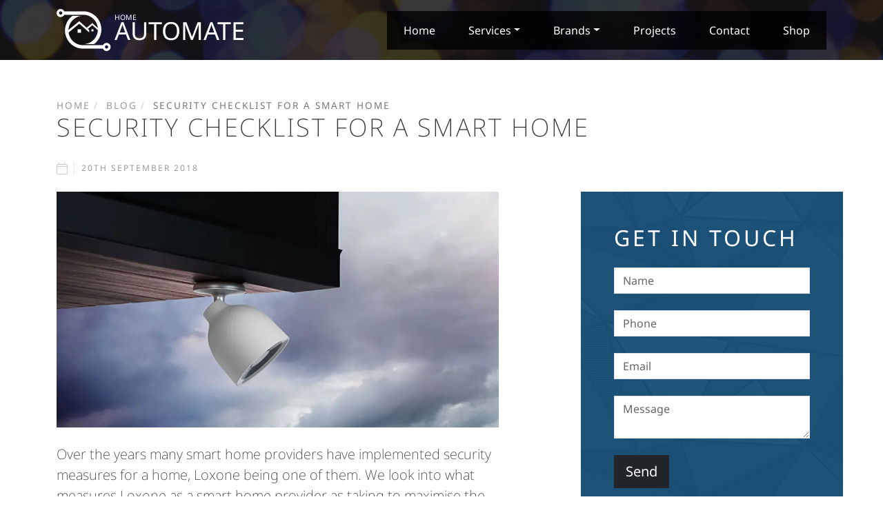

--- FILE ---
content_type: text/html; charset=utf-8
request_url: https://home-automate.co.uk/blog/security-checklist-for-a-smart-home
body_size: 9374
content:
<!DOCTYPE html>
<html lang="en"><head><meta charset="utf-8">
    <meta name="viewport" content="width=device-width, initial-scale=1.0">
    <base href="/">
    <link href="theme/css/theme.min.css" rel="stylesheet" />
    <link rel="apple-touch-icon" sizes="180x180" href="apple-touch-icon.png">
    <link rel="icon" type="image/png" sizes="32x32" href="favicon-32x32.png">
    <link rel="icon" type="image/png" sizes="16x16" href="favicon-16x16.png">
    <link rel="manifest" href="site.webmanifest">
    <!--Blazor:{"type":"server","prerenderId":"4c94831c43064a0c983c52c85bad9809","key":{"locationHash":"E243BA1433010078F0DA9C4AADF0C84009A0D4C8BE563F33123913917EE7C930:9","formattedComponentKey":""},"sequence":0,"descriptor":"CfDJ8AR7HP3SToBDq6dGK3W\u002Bh\u002Bty9k4OJdml9YwSFQ29adjXKjy5lHooJgvI7Pei0Uxtwry2LAK9cexntYUqcVefP7CSeQcjhNHVpaBo3SZYkZikQUuNeiJAqVSxrAKw6Qm/eVmmTvokIhEQ2zQvMCaXw\u002Bbx4ix2nkVB\u002BCZV4nh9/K7cHc4KpJJ2\u002Bx6wPPV6asl1inhDl96o1WpQBGeJZceNSPUn6NNbaP2wFq7oZ6wCOZIDETvdMy0QmydN60RIn3AW/FGJpD7Uq/gbS2pM0B61GIvheDXmxKzCFR6PcgZN7NGIY3Ssc0e0MhwyKINf7aI1gFXEQ7NrSS\u002Btg\u002BleNjRxw5dvbu2NuyQHSa4n6h9CUjpXyQD1TVM4FpSN\u002BXDpWANQr/b4cv7KcmulqCtaZlTSEpSncLo6TKKPcFlAPtA0Nt3ptuMcPBYCDjtOxLzVSq/wjTlDjlBrHhPqc5oouVOFJsDnHHfsl3\u002Bkky/i9a1LEmQCt8YGPhQtcVU/zSJdEolYBM0BMBoGa7Mvw7hfbXHasTc="}--><title>Security For A Smart Home | Automated Security</title>
<meta name="description" content="What smart home technology would make your home more secure? Integrating the latest technology doesn&#39;t mean enhanced security. So we devised a checklist for you">
<meta property="og:title" content="Security For A Smart Home | Automated Security">
<meta property="og:type" content="article">
<meta property="og:url" content="https://home-automate.co.uk/blog/security-checklist-for-a-smart-home">
<meta property="og:image" content="https://home-automate.co.uk/images/security-checklist-for-a-smart-home_1200_630.webp">
<meta property="og:description" content="What smart home technology would make your home more secure? Integrating the latest technology doesn't mean enhanced security. So we devised a checklist for you">
<meta property="og:site_name" content="Home Automate">
<meta name="twitter:site" content="@HomeAutomateUK">
<meta name="twitter:title" content="Security For A Smart Home | Automated Security">
<meta name="twitter:description" content="What smart home technology would make your home more secure? Integrating the latest technology doesn't mean enhanced security. So we devised a checklist for you">
<meta property="twitter:card" content="summary_large_image">
<meta name="twitter:image" content="https://home-automate.co.uk/images/security-checklist-for-a-smart-home_1200_630.webp">
<meta name="twitter:creator" content="@HomeAutomateUK">
<link rel="canonical" href="https://home-automate.co.uk/blog/security-checklist-for-a-smart-home" /><!--Blazor:{"prerenderId":"4c94831c43064a0c983c52c85bad9809"}-->
    <!--Blazor:{"type":"server","prerenderId":"558716137e164fe7af91053cf72f0dbd","key":{"locationHash":"77D12F14A8105320B1AAED6AE7E689DA0EC4483270A645E84079EAA0FFDF550D:11","formattedComponentKey":""},"sequence":1,"descriptor":"CfDJ8AR7HP3SToBDq6dGK3W\u002Bh\u002Bu3V5OlUddqqH1bsMgeP8Xx6nWtL\u002B/WB7wXr1HoNlrPl5Lhh2/Mk1t0lxY19go2mym4HE0\u002BnXECCClwXCuT3QS7RJCi6emb10iSJQf3h9DBco1Attjx65e5yp7oOlU1tlyP/oUf4zdPeBJSwMSAmw/\u002BHbkVv1JyZz0qGZvQjG1f8HSZa2sG8JaSfGrK3QUfAFYmevTfq60SknbbcOtK2F/fXXP4cWwFI9ecMLounI4njZndH5DOg/bF9hz8lS0z0blHslKcAftCoprHHgx8m3Ic6nJVIKyirlhHNRCqpwcolNSfUPP1c06tm6A9dH4bUKHSsttj3tsDsr\u002BzLeYtP9mlvm/liJ8Zk0\u002BaKtQZfWCyOZ2XUXbiBdLA9pQCiGKzQ9P/PYR/CuS3iP1g8go5coGm3aNd11LmA91CMlG8XHK/\u002BWtOXVvEzfDmtxnxZJH77yR9kIG\u002Ba9k2hVO2ZtoFjT7V4eWmsKebXr6evd6BXKYkkXsnfW5jrlwOANxRBcUCE\u002BwdpfhcL0cFF\u002BOKhRqzwOw7ZY2rOdriH4PL72OEnuEoKqOCcwW/fNeEI42Q0KcgdtM="}--><!--Blazor:{"prerenderId":"558716137e164fe7af91053cf72f0dbd"}--></head>
<body><!--Blazor:{"type":"server","prerenderId":"27c000854c41468193b01e347d7b1b2f","key":{"locationHash":"E6DD81C51D51E72207B89526912DF56878237CFFAC26B1CCFB088A674BD4011F:14","formattedComponentKey":""},"sequence":2,"descriptor":"CfDJ8AR7HP3SToBDq6dGK3W\u002Bh\u002BsHrD9qxR9j/PeHuEeuS91fAfaI9mBlViU9OMSq7WSuwHDZQ10OYNIyynGlqmfWHNP3IZL8sRKlGW1ymOz0JkHmfXIj3DzUmuJFdgDkuPNcoIHzMigmsQPzWQ75xO9QqYkfKHqb0kZeVVXTslsiAgaeKdisDZHDGYBBEds9kDfZpF856e0R6xFrzR4clhzFHaXg9UW\u002Bf9xhiGM7wSVWlz4KG5LX2XGhUhxWuYDqB/rbMTBzcM3S9fsCrJyRfl7F08luRLqbpo89OojJvFKwPQDD3d1NQE2HAywRQOBqzXZEMZvmJM0Ygss5keBa10phAVvUxG/AtXddtFSnvghA5mgV2jB\u002BxPOcp9XNZV5UzZk2BJ843HObHCU2ALvrxMTvi3YCl1NU5xgBnsnKbMpWvp7\u002B80QcDpmJ2pfLij2q5ONqe7XnPpQgbttmwZ1r5GiolIErj7QorvyGWjlUJiALkjaRERms6ydE/nIM5OiRYNe1feewyBi6tJ5J0DE\u002BsMiZZGQ="}--><div class="main-container" data-enhance-nav="false"><nav class="navbar navbar-expand-md fixed-top main-nav"><div class="container"><a class="navbar-brand" href="https://home-automate.co.uk/"><svg width="276" height="61" viewbox="0 0 551.26 121.83" xml:space="preserve" xmlns="http://www.w3.org/2000/svg"><title>Home Automate Logo</title><desc>Logo for Home Automate with stylized house graphic and text.</desc><text class="logo-color" transform="translate(167.64 31.932)" font-size="21">HOME</text><text class="logo-color" transform="translate(167.64 90.167)" font-size="72">AUTOMATE</text><path class="logo-color" d="m121.45 56.954-18.08-16.03-16.319 13.405 3.809 3.39 12.51-10.724 17.18 15.179.33-1.533.32-1.832z"></path><path class="logo-color" d="M94.594 68.223 65.822 42.674 34.124 68.758l-2.011-6.17 33.709-27.16 28.772 25.615z"></path><path class="logo-color" d="M60.898 58.909h9.847v9.848h-9.847zM100.9 58.911h6.033v6.033H100.9z"></path><g class="svg-fill"><path class="logo-color" d="M119.75 59.417c0 22.299-17.199 40.646-39.027 42.5h27.398c13.096-9.59 21.629-25.061 21.629-42.5 0-29.041-23.626-52.666-52.667-52.666H22.366C20.483 2.768 16.438 0 11.749 0 5.27 0-.001 5.27-.001 11.75c0 6.479 5.271 11.75 11.75 11.75 4.689 0 8.734-2.77 10.617-6.75h54.717c23.527 0 42.667 19.139 42.667 42.667M11.75 16.5A4.756 4.756 0 0 1 7 11.75C7 9.131 9.131 7 11.75 7s4.75 2.131 4.75 4.75a4.756 4.756 0 0 1-4.75 4.75"></path><path class="logo-color" d="M144.75 98.333c-4.689 0-8.734 2.768-10.617 6.75h-26.228c.074-.053.143-.111.216-.166H80.723c-1.2.102-2.412.166-3.64.166-23.526 0-42.666-19.141-42.666-42.668 0-23.525 19.14-42.666 42.666-42.666H46.262C33.041 29.327 24.417 44.88 24.417 62.415c0 29.041 23.626 52.668 52.666 52.668h57.05c1.883 3.982 5.928 6.75 10.617 6.75 6.479 0 11.75-5.271 11.75-11.75s-5.271-11.75-11.75-11.75m0 16.5c-2.619 0-4.75-2.131-4.75-4.75s2.131-4.75 4.75-4.75 4.75 2.131 4.75 4.75-2.131 4.75-4.75 4.75"></path></g></svg></a><button class="navbar-toggler" type="button" data-bs-toggle="collapse" data-bs-target="#navbarCollapse" aria-controls="navbarCollapse" aria-expanded="false" aria-label="Toggle navigation"><span class="navbar-toggler-icon"></span></button><div class="collapse navbar-collapse" id="navbarCollapse"><ul class="navbar-nav ms-auto mb-2 mb-md-0"><li class="nav-item"><a class="nav-link" href="https://home-automate.co.uk/">Home</a></li><li class="nav-item dropdown"><a class="nav-link dropdown-toggle" href="#" role="button" data-bs-toggle="dropdown" aria-expanded="false">Services</a><ul class="dropdown-menu"><li class="nav-item"><a class="nav-link" href="https://home-automate.co.uk/smart-heating">Heating & Cooling</a></li><li class="nav-item"><a class="nav-link" href="https://home-automate.co.uk/smart-lighting">Lighting</a></li><li class="nav-item"><a class="nav-link" href="https://home-automate.co.uk/entertainment">Multi Room Audio</a></li><li class="nav-item"><a class="nav-link" href="https://home-automate.co.uk/home-cinema">Home Cinema</a></li><li class="nav-item"><a class="nav-link" href="https://home-automate.co.uk/home-security">Security</a></li><li class="nav-item"><a class="nav-link" href="https://loxvoice.com/?ref=ha-nav">Voice Control (LoxVoice)</a></li></ul></li><li class="nav-item dropdown"><a class="nav-link dropdown-toggle" href="#" role="button" data-bs-toggle="dropdown" aria-expanded="false">Brands</a><ul class="dropdown-menu"><li class="nav-item"><a class="nav-link" href="https://home-automate.co.uk/loxone-smart-home">Loxone</a></li><li class="nav-item"><a class="nav-link" href="https://home-automate.co.uk/knx-smart-home-solutions">KNX</a></li><li class="nav-item"><a class="nav-link" href="https://home-automate.co.uk/control4-smart-home-experience">Control4</a></li><li class="nav-item"><a class="nav-link" href="https://home-automate.co.uk/lutron">Lutron</a></li></ul></li><li class="nav-item"><a class="nav-link" href="https://home-automate.co.uk/projects">Projects</a></li><li class="nav-item"><a class="nav-link" href="https://home-automate.co.uk/contact">Contact</a></li><li class="nav-item"><a class="nav-link" href="https://automate.co.uk/">Shop</a></li></ul></div></div></nav><div class="page-blog-header" style="background-image: url('https://home-automate.co.uk/images/colored-lights_1920x708.webp')"></div><div class="container section"><nav aria-label="breadcrumb"><ol class="breadcrumb"><li class="breadcrumb-item"><a href="/">Home</a></li><li class="breadcrumb-item"><a href="/blog">Blog</a></li><li class="breadcrumb-item active" aria-current="page">Security Checklist For A Smart Home</li></ol></nav><h1 class="blog-h1">Security Checklist For A Smart Home</h1><div class="post-meta"><div><i class="fa-light fa-calendar"></i><span>20th September 2018</span></div></div><div class="row"><div class="col-lg-7 article-column"><img src="https://home-automate.co.uk/images/security-checklist-for-a-smart-home3_500.webp" alt="External security camera" class="img-fluid blog-img"><div class="lead"><p>Over the years many smart home providers have implemented security measures for a home, Loxone being one of them. We look into what measures Loxone as a smart home provider as taking to maximise the security for their automated homes.</p></div><img src="https://home-automate.co.uk/images/global-remote-access_500.webp" alt="Using loxone app on a beach" class="img-fluid blog-img"><h2>Burglary Protection</h2>
<p>Loxone possesses a robust dedicated software, helping you meet the standards when it comes to security at home along with a wide variety of products, solutions and systems to make sure your house is always safe. Loxone offers a reliable security solution with great motion sensors, window handles, doors and windows contacts, glass break sensors and more, ensuring your home and family are always safe.</p>
<p>These solutions not only come in the shape of products, but Loxone also has an incredible software to create an intelligent, safer, real smart home. The Loxone software for protection includes an alarm function block, which was designed primarily for burglary protection, very user-friendly and easy to configure into your Smart Security system.</p><img src="https://home-automate.co.uk/images/security-camera-at-home_500.webp" alt="Security camera at home" class="img-fluid blog-img"><h2>Strengthening the bond, with the customer&rsquo;s confidence</h2>
<p>Loxone Smart Security system avoids false alarms, through advanced motion sensors that are highly precise and can detect the smallest movement.&nbsp;</p>
<p>The software development has taken precautions recognising any false alarm that was perhaps triggered by the dog or cat, and provide a solution to bypass any recurring fault regarding false alarms. It will give a specific measure on how long it takes for a second alarm to be triggered when passing through a second sensor. &nbsp;Meaning that if no second sensor is triggered before a specific time, it will read it as a false alarm and be ignored. Other products such as the door or window contacts or any glass being broken will trigger the alarm immediately.</p>
<h2>Protect your home from an unexpected event</h2>
<p>The safety of your family will always be first in case of any unexpected events. In September 2017, the UK recorded over 346 fire-related fatalities, which is an alarming number for anyone, especially those who have a family they want safe from any accident at all times.</p><img src="https://home-automate.co.uk/images/nest-hello-security_500.webp" alt="Nest hello security" class="img-fluid blog-img"><h2>Loxone Sensors</h2>
<p>Protect your families from any dangers with two essential products for any unexpected events at home, Loxone Smoke Alarm and the Loxone Touch Sensors, both work to detect early signs of smoke or even a potential fire.</p>
<p>The reliable smoke alarms detect any sign of smoke in any portion of the house, warning you of an emergency so you can get to safety in time. Alternatively, if you are out of the house, the Loxone smoke alarm it will warn you of any crisis at home in real time so you can contact the emergency services to keep your house safe and protected at all times.</p>
<p>As for the Loxone touch sensors, they come with a built-in temperature sensor, not only ensuring a comfortable temperature for each room but also detecting any potential fire at home and triggering the alarms once it detects dramatic increases in temperature.&nbsp;</p>
<p>The Loxone touch sensor and smoke alarm are a must have for every household trying to make their home safer, giving you the chance to enjoy your time at home without having a concern in the world when it comes for a potential fire at home.&nbsp;</p>
<p>The software we spoke about previously can get any status notifications while granting you full control over the Loxone smoke alarms and Loxone touch sensors. Giving you full access to the systems of your detectors to always feel safe knowing they are working correctly and are not being triggered accidentally or just to check on the battery.</p><img src="https://home-automate.co.uk/images/secure-door-entry_500.webp" alt="Secure door entry smart lock" class="img-fluid blog-img"><h2>Protect your home from all the elements</h2>
<p>A real smart home should always have the ability to protect itself from any damaged caused by water leaks, freezing temperatures and devastating storms. For that Loxone has come up with other types of sensors to warn you and to avoid any damage done to the house during this events.&nbsp;</p>
<p>These products collect data such as temperature, wind, brightness and precipitation to ensure the house will take the necessary measures to protect itself from any damage and alert you in case of an emergency.&nbsp;</p>
<p>When your weather gets as low as 1&deg;C, and the weather station detect the precipitation, it will automatically activate the heating frost protection mode. Any external shading or motors for automatic windows are closed and locked to avoid damage, also setting everything back to normal once the temperature has risen again and everything is safe.&nbsp;</p>
<p>In case of the storm, we know the winds can get violent therefore if the sensors detect any rough winds that could potentially cause damage to the external shading or the motorised windows it will send an alert to the system and automatically retract the shadings and close the windows to protect them from the storm. Enabling themselves back to normal once the wind speed has dropped to a safe level.</p><img src="https://home-automate.co.uk/images/loxone-motion-sensor-installation_500.webp" alt="Loxone motion sensor installation" class="img-fluid blog-img"><h2>And how can we make sure everything is OK?</h2>
<p>Keeping our security system maintained adequately is a must.</p>
<ul>
<li>Make sure that the grid of the smoke detectors is always clear and clean, free of debris such as dust or insects to avoid any malfunction.&nbsp;</li>
<li>Make sure you position the detectors free of any obstacles, position them in the ideal position in the room to be able to detect everything on time.</li>
<li>Consider the change of use of a room. Perhaps turning a study into a bedroom for example. So it is essential you consider to reposition some of the detectors and sensors to ensure they are covering the correct area or even if more need to be installed.</li>
<li>Make sure you test your smoke detectors at least twice a year. Once the signal is triggered, check the software on any smart device to verify you have received a notification.</li>
<li>Make sure you review the Security system by triggering the alarm via the software or app to make sure everything is properly working.</li>
</ul></div><div class="col-lg-4 offset-lg-1 fixed-column"><div class="fixed-element"><div class="container fixed-contact" role="form"><h2>Get in touch</h2><div class="row"><div class="col-sm"><div class="form-group required"><input type="text" id="Field_3_1" class="form-control" required="required" placeholder="Name" value="" /></div></div></div><div class="row"><div class="col-sm"><div class="form-group required"><input type="tel" id="Field_3_2" class="form-control" required="required" placeholder="Phone" value="" /></div></div></div><div class="row"><div class="col-sm"><div class="form-group required"><input type="email" id="Field_3_3" class="form-control" required="required" placeholder="Email" value="" /></div></div></div><div class="row"><div class="col-sm"><div class="form-group required"><textarea id="Field_3_4" class="form-control" required="required" placeholder="Message"></textarea></div></div></div><button class="btn btn-lg btn-dark">Send</button></div></div></div></div></div><section class="cta-link"><div class="bg-overlay"><div class="cta-wrapper"><h3 data-aos="fade-down" data-aos-delay="100">See what we can do for you</h3><a href="https://home-automate.co.uk/contact" class="btn btn-light btn-lg" data-aos="fade-down" data-aos-delay="100">Get in touch</a></div></div></section><div class="textured-bg"></div><div class="textured-bg"></div><footer class="dark-bg"><div class="container"><ul><li><a href="https://home-automate.co.uk/about">About</a></li><li><a href="https://home-automate.co.uk/exhibitions-and-events">Events</a></li><li><a href="https://www.facebook.com/people/Home-Automate/100080305751572/">Facebook</a></li><li><a href="https://twitter.com/HomeAutomateUK">Twitter</a></li><li><a href="https://www.linkedin.com/company/dysc-home-automate/">LinkedIn</a></li><li><a href="https://home-automate.co.uk/blog">Blog</a></li><li><a href="https://home-automate.co.uk/terms-conditions">T&C's</a></li><li><a href="https://home-automate.co.uk/privacy-policy">Privacy Policy</a></li></ul><div class="loxone-partner"><img src="https://home-automate.co.uk/images/loxone-gold-partner-home-automate.webp" alt="Loxone Gold Partner Banner" width="768" height="154" class="img-fluid"></div></div><div class="copyright small"><div class="container"><div class="row"><div class="col text-center text-sm-start"><span>© 2025</span><a href="https://home-automate.co.uk/">Home Automate</a></div><div class="col-md-6 text-center text-sm-end"><a href="https://dysc.co.uk">Web Design by DYSC</a></div></div></div></div></footer></div><!--Blazor:{"prerenderId":"27c000854c41468193b01e347d7b1b2f"}-->
    <script src="_framework/blazor.web.js"></script>
    <script src="theme/js/theme-compiled.js"></script></body></html><!--Blazor-Server-Component-State:CfDJ8AR7HP3SToBDq6dGK3W+h+szFzH0TO6H6GB3oNQiRENPvXXd7K6Nk1czFi1rI+nw6QkCawMLJ+x4GFQdljuILbixETH3F0/jKVitDRQf9ZrqDR1shuTYvpagSzSe7tPYdMVPhaqgjWQifRDGfXUdT6gu2YZgmc4ym/UVyET+p3YE1bBx99y5Vv5DOfm+EnkBZEDxZSx8lBOuhTfai4R0kQLPoVVAFh05KpoqKoTAz4adhPg27aE7SzBCngm7MW33tP3SLseK6hxzZtw8rI2M9aIka8OlpD6he/E+t9uo+0ki2etZOT+tB0/[base64]/Ds3VuUUY5BKPWrl8a3Bk-->

--- FILE ---
content_type: text/javascript
request_url: https://home-automate.co.uk/theme/js/theme-compiled.js
body_size: 39620
content:
/*! For license information please see theme-compiled.js.LICENSE.txt */
(()=>{var t={30:()=>{window.sessionJS={GetClientInfo:function(){return{ViewportSize:`${window.innerWidth}x${window.innerHeight}`,ScreenResolution:`${screen.width}x${screen.height}`,PageTitle:document.title,Width:window.innerWidth}},ClickTracker:null,ClickSetup:!1,SetupClickTrack:function(t){if(this.ClickTracker=t,this.ClickSetup)return;this.ClickSetup=!0;const e=document.body;e.addEventListener("click",(function(e){e.target.matches('a[href^="mailto:"]')&&t.invokeMethodAsync("LogLinkClick","email").catch((t=>console.error(t)))})),e.addEventListener("click",(function(e){e.target.matches('a[href^="tel:"]')&&t.invokeMethodAsync("LogLinkClick","telephone").catch((t=>console.error(t)))}))},PageLoaded:function(t,e){return void 0!==window.PageLoaded&&window.PageLoaded(t),t&&void 0!==e&&this.SetupClickTrack(e),this.GetClientInfo()},PageUpdated:function(){return void 0!==window.PageUpdated&&window.PageUpdated(),this.GetClientInfo()}}},894:function(t,e,i){t.exports=function(){"use strict";var t="undefined"!=typeof window?window:void 0!==i.g?i.g:"undefined"!=typeof self?self:{},e="Expected a function",n=NaN,s="[object Symbol]",o=/^\s+|\s+$/g,r=/^[-+]0x[0-9a-f]+$/i,a=/^0b[01]+$/i,l=/^0o[0-7]+$/i,c=parseInt,d="object"==typeof t&&t&&t.Object===Object&&t,u="object"==typeof self&&self&&self.Object===Object&&self,h=d||u||Function("return this")(),f=Object.prototype.toString,p=Math.max,m=Math.min,g=function(){return h.Date.now()};function _(t){var e=typeof t;return!!t&&("object"==e||"function"==e)}function b(t){if("number"==typeof t)return t;if(function(t){return"symbol"==typeof t||function(t){return!!t&&"object"==typeof t}(t)&&f.call(t)==s}(t))return n;if(_(t)){var e="function"==typeof t.valueOf?t.valueOf():t;t=_(e)?e+"":e}if("string"!=typeof t)return 0===t?t:+t;t=t.replace(o,"");var i=a.test(t);return i||l.test(t)?c(t.slice(2),i?2:8):r.test(t)?n:+t}var v=function(t,i,n){var s=!0,o=!0;if("function"!=typeof t)throw new TypeError(e);return _(n)&&(s="leading"in n?!!n.leading:s,o="trailing"in n?!!n.trailing:o),function(t,i,n){var s,o,r,a,l,c,d=0,u=!1,h=!1,f=!0;if("function"!=typeof t)throw new TypeError(e);function v(e){var i=s,n=o;return s=o=void 0,d=e,a=t.apply(n,i)}function y(t){var e=t-c;return void 0===c||e>=i||e<0||h&&t-d>=r}function w(){var t=g();if(y(t))return E(t);l=setTimeout(w,function(t){var e=i-(t-c);return h?m(e,r-(t-d)):e}(t))}function E(t){return l=void 0,f&&s?v(t):(s=o=void 0,a)}function A(){var t=g(),e=y(t);if(s=arguments,o=this,c=t,e){if(void 0===l)return function(t){return d=t,l=setTimeout(w,i),u?v(t):a}(c);if(h)return l=setTimeout(w,i),v(c)}return void 0===l&&(l=setTimeout(w,i)),a}return i=b(i)||0,_(n)&&(u=!!n.leading,r=(h="maxWait"in n)?p(b(n.maxWait)||0,i):r,f="trailing"in n?!!n.trailing:f),A.cancel=function(){void 0!==l&&clearTimeout(l),d=0,s=c=o=l=void 0},A.flush=function(){return void 0===l?a:E(g())},A}(t,i,{leading:s,maxWait:i,trailing:o})},y=/^\s+|\s+$/g,w=/^[-+]0x[0-9a-f]+$/i,E=/^0b[01]+$/i,A=/^0o[0-7]+$/i,C=parseInt,k="object"==typeof t&&t&&t.Object===Object&&t,T="object"==typeof self&&self&&self.Object===Object&&self,x=k||T||Function("return this")(),O=Object.prototype.toString,L=Math.max,S=Math.min,$=function(){return x.Date.now()};function D(t){var e=typeof t;return!!t&&("object"==e||"function"==e)}function N(t){if("number"==typeof t)return t;if(function(t){return"symbol"==typeof t||function(t){return!!t&&"object"==typeof t}(t)&&"[object Symbol]"==O.call(t)}(t))return NaN;if(D(t)){var e="function"==typeof t.valueOf?t.valueOf():t;t=D(e)?e+"":e}if("string"!=typeof t)return 0===t?t:+t;t=t.replace(y,"");var i=E.test(t);return i||A.test(t)?C(t.slice(2),i?2:8):w.test(t)?NaN:+t}var j=function(t,e,i){var n,s,o,r,a,l,c=0,d=!1,u=!1,h=!0;if("function"!=typeof t)throw new TypeError("Expected a function");function f(e){var i=n,o=s;return n=s=void 0,c=e,r=t.apply(o,i)}function p(t){var i=t-l;return void 0===l||i>=e||i<0||u&&t-c>=o}function m(){var t=$();if(p(t))return g(t);a=setTimeout(m,function(t){var i=e-(t-l);return u?S(i,o-(t-c)):i}(t))}function g(t){return a=void 0,h&&n?f(t):(n=s=void 0,r)}function _(){var t=$(),i=p(t);if(n=arguments,s=this,l=t,i){if(void 0===a)return function(t){return c=t,a=setTimeout(m,e),d?f(t):r}(l);if(u)return a=setTimeout(m,e),f(l)}return void 0===a&&(a=setTimeout(m,e)),r}return e=N(e)||0,D(i)&&(d=!!i.leading,o=(u="maxWait"in i)?L(N(i.maxWait)||0,e):o,h="trailing"in i?!!i.trailing:h),_.cancel=function(){void 0!==a&&clearTimeout(a),c=0,n=l=s=a=void 0},_.flush=function(){return void 0===a?r:g($())},_},I=function(){};function P(t){t&&t.forEach((function(t){var e=Array.prototype.slice.call(t.addedNodes),i=Array.prototype.slice.call(t.removedNodes);if(function t(e){var i=void 0,n=void 0;for(i=0;i<e.length;i+=1){if((n=e[i]).dataset&&n.dataset.aos)return!0;if(n.children&&t(n.children))return!0}return!1}(e.concat(i)))return I()}))}function M(){return window.MutationObserver||window.WebKitMutationObserver||window.MozMutationObserver}var F=function(){return!!M()},q=function(t,e){var i=window.document,n=new(M())(P);I=e,n.observe(i.documentElement,{childList:!0,subtree:!0,removedNodes:!0})},H=function(){function t(t,e){for(var i=0;i<e.length;i++){var n=e[i];n.enumerable=n.enumerable||!1,n.configurable=!0,"value"in n&&(n.writable=!0),Object.defineProperty(t,n.key,n)}}return function(e,i,n){return i&&t(e.prototype,i),n&&t(e,n),e}}(),z=Object.assign||function(t){for(var e=1;e<arguments.length;e++){var i=arguments[e];for(var n in i)Object.prototype.hasOwnProperty.call(i,n)&&(t[n]=i[n])}return t},W=/(android|bb\d+|meego).+mobile|avantgo|bada\/|blackberry|blazer|compal|elaine|fennec|hiptop|iemobile|ip(hone|od)|iris|kindle|lge |maemo|midp|mmp|mobile.+firefox|netfront|opera m(ob|in)i|palm( os)?|phone|p(ixi|re)\/|plucker|pocket|psp|series(4|6)0|symbian|treo|up\.(browser|link)|vodafone|wap|windows ce|xda|xiino/i,B=/1207|6310|6590|3gso|4thp|50[1-6]i|770s|802s|a wa|abac|ac(er|oo|s\-)|ai(ko|rn)|al(av|ca|co)|amoi|an(ex|ny|yw)|aptu|ar(ch|go)|as(te|us)|attw|au(di|\-m|r |s )|avan|be(ck|ll|nq)|bi(lb|rd)|bl(ac|az)|br(e|v)w|bumb|bw\-(n|u)|c55\/|capi|ccwa|cdm\-|cell|chtm|cldc|cmd\-|co(mp|nd)|craw|da(it|ll|ng)|dbte|dc\-s|devi|dica|dmob|do(c|p)o|ds(12|\-d)|el(49|ai)|em(l2|ul)|er(ic|k0)|esl8|ez([4-7]0|os|wa|ze)|fetc|fly(\-|_)|g1 u|g560|gene|gf\-5|g\-mo|go(\.w|od)|gr(ad|un)|haie|hcit|hd\-(m|p|t)|hei\-|hi(pt|ta)|hp( i|ip)|hs\-c|ht(c(\-| |_|a|g|p|s|t)|tp)|hu(aw|tc)|i\-(20|go|ma)|i230|iac( |\-|\/)|ibro|idea|ig01|ikom|im1k|inno|ipaq|iris|ja(t|v)a|jbro|jemu|jigs|kddi|keji|kgt( |\/)|klon|kpt |kwc\-|kyo(c|k)|le(no|xi)|lg( g|\/(k|l|u)|50|54|\-[a-w])|libw|lynx|m1\-w|m3ga|m50\/|ma(te|ui|xo)|mc(01|21|ca)|m\-cr|me(rc|ri)|mi(o8|oa|ts)|mmef|mo(01|02|bi|de|do|t(\-| |o|v)|zz)|mt(50|p1|v )|mwbp|mywa|n10[0-2]|n20[2-3]|n30(0|2)|n50(0|2|5)|n7(0(0|1)|10)|ne((c|m)\-|on|tf|wf|wg|wt)|nok(6|i)|nzph|o2im|op(ti|wv)|oran|owg1|p800|pan(a|d|t)|pdxg|pg(13|\-([1-8]|c))|phil|pire|pl(ay|uc)|pn\-2|po(ck|rt|se)|prox|psio|pt\-g|qa\-a|qc(07|12|21|32|60|\-[2-7]|i\-)|qtek|r380|r600|raks|rim9|ro(ve|zo)|s55\/|sa(ge|ma|mm|ms|ny|va)|sc(01|h\-|oo|p\-)|sdk\/|se(c(\-|0|1)|47|mc|nd|ri)|sgh\-|shar|sie(\-|m)|sk\-0|sl(45|id)|sm(al|ar|b3|it|t5)|so(ft|ny)|sp(01|h\-|v\-|v )|sy(01|mb)|t2(18|50)|t6(00|10|18)|ta(gt|lk)|tcl\-|tdg\-|tel(i|m)|tim\-|t\-mo|to(pl|sh)|ts(70|m\-|m3|m5)|tx\-9|up(\.b|g1|si)|utst|v400|v750|veri|vi(rg|te)|vk(40|5[0-3]|\-v)|vm40|voda|vulc|vx(52|53|60|61|70|80|81|83|85|98)|w3c(\-| )|webc|whit|wi(g |nc|nw)|wmlb|wonu|x700|yas\-|your|zeto|zte\-/i,V=/(android|bb\d+|meego).+mobile|avantgo|bada\/|blackberry|blazer|compal|elaine|fennec|hiptop|iemobile|ip(hone|od)|iris|kindle|lge |maemo|midp|mmp|mobile.+firefox|netfront|opera m(ob|in)i|palm( os)?|phone|p(ixi|re)\/|plucker|pocket|psp|series(4|6)0|symbian|treo|up\.(browser|link)|vodafone|wap|windows ce|xda|xiino|android|ipad|playbook|silk/i,R=/1207|6310|6590|3gso|4thp|50[1-6]i|770s|802s|a wa|abac|ac(er|oo|s\-)|ai(ko|rn)|al(av|ca|co)|amoi|an(ex|ny|yw)|aptu|ar(ch|go)|as(te|us)|attw|au(di|\-m|r |s )|avan|be(ck|ll|nq)|bi(lb|rd)|bl(ac|az)|br(e|v)w|bumb|bw\-(n|u)|c55\/|capi|ccwa|cdm\-|cell|chtm|cldc|cmd\-|co(mp|nd)|craw|da(it|ll|ng)|dbte|dc\-s|devi|dica|dmob|do(c|p)o|ds(12|\-d)|el(49|ai)|em(l2|ul)|er(ic|k0)|esl8|ez([4-7]0|os|wa|ze)|fetc|fly(\-|_)|g1 u|g560|gene|gf\-5|g\-mo|go(\.w|od)|gr(ad|un)|haie|hcit|hd\-(m|p|t)|hei\-|hi(pt|ta)|hp( i|ip)|hs\-c|ht(c(\-| |_|a|g|p|s|t)|tp)|hu(aw|tc)|i\-(20|go|ma)|i230|iac( |\-|\/)|ibro|idea|ig01|ikom|im1k|inno|ipaq|iris|ja(t|v)a|jbro|jemu|jigs|kddi|keji|kgt( |\/)|klon|kpt |kwc\-|kyo(c|k)|le(no|xi)|lg( g|\/(k|l|u)|50|54|\-[a-w])|libw|lynx|m1\-w|m3ga|m50\/|ma(te|ui|xo)|mc(01|21|ca)|m\-cr|me(rc|ri)|mi(o8|oa|ts)|mmef|mo(01|02|bi|de|do|t(\-| |o|v)|zz)|mt(50|p1|v )|mwbp|mywa|n10[0-2]|n20[2-3]|n30(0|2)|n50(0|2|5)|n7(0(0|1)|10)|ne((c|m)\-|on|tf|wf|wg|wt)|nok(6|i)|nzph|o2im|op(ti|wv)|oran|owg1|p800|pan(a|d|t)|pdxg|pg(13|\-([1-8]|c))|phil|pire|pl(ay|uc)|pn\-2|po(ck|rt|se)|prox|psio|pt\-g|qa\-a|qc(07|12|21|32|60|\-[2-7]|i\-)|qtek|r380|r600|raks|rim9|ro(ve|zo)|s55\/|sa(ge|ma|mm|ms|ny|va)|sc(01|h\-|oo|p\-)|sdk\/|se(c(\-|0|1)|47|mc|nd|ri)|sgh\-|shar|sie(\-|m)|sk\-0|sl(45|id)|sm(al|ar|b3|it|t5)|so(ft|ny)|sp(01|h\-|v\-|v )|sy(01|mb)|t2(18|50)|t6(00|10|18)|ta(gt|lk)|tcl\-|tdg\-|tel(i|m)|tim\-|t\-mo|to(pl|sh)|ts(70|m\-|m3|m5)|tx\-9|up(\.b|g1|si)|utst|v400|v750|veri|vi(rg|te)|vk(40|5[0-3]|\-v)|vm40|voda|vulc|vx(52|53|60|61|70|80|81|83|85|98)|w3c(\-| )|webc|whit|wi(g |nc|nw)|wmlb|wonu|x700|yas\-|your|zeto|zte\-/i;function Y(){return navigator.userAgent||navigator.vendor||window.opera||""}var U=new(function(){function t(){!function(t,e){if(!(t instanceof e))throw new TypeError("Cannot call a class as a function")}(this,t)}return H(t,[{key:"phone",value:function(){var t=Y();return!(!W.test(t)&&!B.test(t.substr(0,4)))}},{key:"mobile",value:function(){var t=Y();return!(!V.test(t)&&!R.test(t.substr(0,4)))}},{key:"tablet",value:function(){return this.mobile()&&!this.phone()}},{key:"ie11",value:function(){return"-ms-scroll-limit"in document.documentElement.style&&"-ms-ime-align"in document.documentElement.style}}]),t}()),K=function(t,e){var i=void 0;return U.ie11()?(i=document.createEvent("CustomEvent")).initCustomEvent(t,!0,!0,{detail:e}):i=new CustomEvent(t,{detail:e}),document.dispatchEvent(i)},Q=function(t){return t.forEach((function(t,e){return function(t,e){var i=t.options,n=t.position,s=t.node,o=(t.data,function(){t.animated&&(function(t,e){e&&e.forEach((function(e){return t.classList.remove(e)}))}(s,i.animatedClassNames),K("aos:out",s),t.options.id&&K("aos:in:"+t.options.id,s),t.animated=!1)});i.mirror&&e>=n.out&&!i.once?o():e>=n.in?t.animated||(function(t,e){e&&e.forEach((function(e){return t.classList.add(e)}))}(s,i.animatedClassNames),K("aos:in",s),t.options.id&&K("aos:in:"+t.options.id,s),t.animated=!0):t.animated&&!i.once&&o()}(t,window.pageYOffset)}))},X=function(t){for(var e=0,i=0;t&&!isNaN(t.offsetLeft)&&!isNaN(t.offsetTop);)e+=t.offsetLeft-("BODY"!=t.tagName?t.scrollLeft:0),i+=t.offsetTop-("BODY"!=t.tagName?t.scrollTop:0),t=t.offsetParent;return{top:i,left:e}},G=function(t,e,i){var n=t.getAttribute("data-aos-"+e);if(void 0!==n){if("true"===n)return!0;if("false"===n)return!1}return n||i},Z=function(){var t=document.querySelectorAll("[data-aos]");return Array.prototype.map.call(t,(function(t){return{node:t}}))},J=[],tt=!1,et={offset:120,delay:0,easing:"ease",duration:400,disable:!1,once:!1,mirror:!1,anchorPlacement:"top-bottom",startEvent:"DOMContentLoaded",animatedClassName:"aos-animate",initClassName:"aos-init",useClassNames:!1,disableMutationObserver:!1,throttleDelay:99,debounceDelay:50},it=function(){return document.all&&!window.atob},nt=function(){arguments.length>0&&void 0!==arguments[0]&&arguments[0]&&(tt=!0),tt&&(J=function(t,e){return t.forEach((function(t,i){var n=G(t.node,"mirror",e.mirror),s=G(t.node,"once",e.once),o=G(t.node,"id"),r=e.useClassNames&&t.node.getAttribute("data-aos"),a=[e.animatedClassName].concat(r?r.split(" "):[]).filter((function(t){return"string"==typeof t}));e.initClassName&&t.node.classList.add(e.initClassName),t.position={in:function(t,e,i){var n=window.innerHeight,s=G(t,"anchor"),o=G(t,"anchor-placement"),r=Number(G(t,"offset",o?0:e)),a=o||i,l=t;s&&document.querySelectorAll(s)&&(l=document.querySelectorAll(s)[0]);var c=X(l).top-n;switch(a){case"top-bottom":break;case"center-bottom":c+=l.offsetHeight/2;break;case"bottom-bottom":c+=l.offsetHeight;break;case"top-center":c+=n/2;break;case"center-center":c+=n/2+l.offsetHeight/2;break;case"bottom-center":c+=n/2+l.offsetHeight;break;case"top-top":c+=n;break;case"bottom-top":c+=n+l.offsetHeight;break;case"center-top":c+=n+l.offsetHeight/2}return c+r}(t.node,e.offset,e.anchorPlacement),out:n&&function(t,e){window.innerHeight;var i=G(t,"anchor"),n=G(t,"offset",e),s=t;return i&&document.querySelectorAll(i)&&(s=document.querySelectorAll(i)[0]),X(s).top+s.offsetHeight-n}(t.node,e.offset)},t.options={once:s,mirror:n,animatedClassNames:a,id:o}})),t}(J,et),Q(J),window.addEventListener("scroll",v((function(){Q(J,et.once)}),et.throttleDelay)))},st=function(){if(J=Z(),rt(et.disable)||it())return ot();nt()},ot=function(){J.forEach((function(t,e){t.node.removeAttribute("data-aos"),t.node.removeAttribute("data-aos-easing"),t.node.removeAttribute("data-aos-duration"),t.node.removeAttribute("data-aos-delay"),et.initClassName&&t.node.classList.remove(et.initClassName),et.animatedClassName&&t.node.classList.remove(et.animatedClassName)}))},rt=function(t){return!0===t||"mobile"===t&&U.mobile()||"phone"===t&&U.phone()||"tablet"===t&&U.tablet()||"function"==typeof t&&!0===t()};return{init:function(t){return et=z(et,t),J=Z(),et.disableMutationObserver||F()||(console.info('\n      aos: MutationObserver is not supported on this browser,\n      code mutations observing has been disabled.\n      You may have to call "refreshHard()" by yourself.\n    '),et.disableMutationObserver=!0),et.disableMutationObserver||q("[data-aos]",st),rt(et.disable)||it()?ot():(document.querySelector("body").setAttribute("data-aos-easing",et.easing),document.querySelector("body").setAttribute("data-aos-duration",et.duration),document.querySelector("body").setAttribute("data-aos-delay",et.delay),-1===["DOMContentLoaded","load"].indexOf(et.startEvent)?document.addEventListener(et.startEvent,(function(){nt(!0)})):window.addEventListener("load",(function(){nt(!0)})),"DOMContentLoaded"===et.startEvent&&["complete","interactive"].indexOf(document.readyState)>-1&&nt(!0),window.addEventListener("resize",j(nt,et.debounceDelay,!0)),window.addEventListener("orientationchange",j(nt,et.debounceDelay,!0)),J)},refresh:nt,refreshHard:st}}()}},e={};function i(n){var s=e[n];if(void 0!==s)return s.exports;var o=e[n]={exports:{}};return t[n].call(o.exports,o,o.exports,i),o.exports}i.n=t=>{var e=t&&t.__esModule?()=>t.default:()=>t;return i.d(e,{a:e}),e},i.d=(t,e)=>{for(var n in e)i.o(e,n)&&!i.o(t,n)&&Object.defineProperty(t,n,{enumerable:!0,get:e[n]})},i.g=function(){if("object"==typeof globalThis)return globalThis;try{return this||new Function("return this")()}catch(t){if("object"==typeof window)return window}}(),i.o=(t,e)=>Object.prototype.hasOwnProperty.call(t,e),i.r=t=>{"undefined"!=typeof Symbol&&Symbol.toStringTag&&Object.defineProperty(t,Symbol.toStringTag,{value:"Module"}),Object.defineProperty(t,"__esModule",{value:!0})},(()=>{"use strict";var t={};i.r(t),i.d(t,{afterMain:()=>w,afterRead:()=>b,afterWrite:()=>C,applyStyles:()=>$,arrow:()=>G,auto:()=>r,basePlacements:()=>a,beforeMain:()=>v,beforeRead:()=>g,beforeWrite:()=>E,bottom:()=>n,clippingParents:()=>d,computeStyles:()=>et,createPopper:()=>St,createPopperBase:()=>Lt,createPopperLite:()=>$t,detectOverflow:()=>gt,end:()=>c,eventListeners:()=>nt,flip:()=>_t,hide:()=>yt,left:()=>o,main:()=>y,modifierPhases:()=>k,offset:()=>wt,placements:()=>m,popper:()=>h,popperGenerator:()=>Ot,popperOffsets:()=>Et,preventOverflow:()=>At,read:()=>_,reference:()=>f,right:()=>s,start:()=>l,top:()=>e,variationPlacements:()=>p,viewport:()=>u,write:()=>A}),i(30);var e="top",n="bottom",s="right",o="left",r="auto",a=[e,n,s,o],l="start",c="end",d="clippingParents",u="viewport",h="popper",f="reference",p=a.reduce((function(t,e){return t.concat([e+"-"+l,e+"-"+c])}),[]),m=[].concat(a,[r]).reduce((function(t,e){return t.concat([e,e+"-"+l,e+"-"+c])}),[]),g="beforeRead",_="read",b="afterRead",v="beforeMain",y="main",w="afterMain",E="beforeWrite",A="write",C="afterWrite",k=[g,_,b,v,y,w,E,A,C];function T(t){return t?(t.nodeName||"").toLowerCase():null}function x(t){if(null==t)return window;if("[object Window]"!==t.toString()){var e=t.ownerDocument;return e&&e.defaultView||window}return t}function O(t){return t instanceof x(t).Element||t instanceof Element}function L(t){return t instanceof x(t).HTMLElement||t instanceof HTMLElement}function S(t){return"undefined"!=typeof ShadowRoot&&(t instanceof x(t).ShadowRoot||t instanceof ShadowRoot)}const $={name:"applyStyles",enabled:!0,phase:"write",fn:function(t){var e=t.state;Object.keys(e.elements).forEach((function(t){var i=e.styles[t]||{},n=e.attributes[t]||{},s=e.elements[t];L(s)&&T(s)&&(Object.assign(s.style,i),Object.keys(n).forEach((function(t){var e=n[t];!1===e?s.removeAttribute(t):s.setAttribute(t,!0===e?"":e)})))}))},effect:function(t){var e=t.state,i={popper:{position:e.options.strategy,left:"0",top:"0",margin:"0"},arrow:{position:"absolute"},reference:{}};return Object.assign(e.elements.popper.style,i.popper),e.styles=i,e.elements.arrow&&Object.assign(e.elements.arrow.style,i.arrow),function(){Object.keys(e.elements).forEach((function(t){var n=e.elements[t],s=e.attributes[t]||{},o=Object.keys(e.styles.hasOwnProperty(t)?e.styles[t]:i[t]).reduce((function(t,e){return t[e]="",t}),{});L(n)&&T(n)&&(Object.assign(n.style,o),Object.keys(s).forEach((function(t){n.removeAttribute(t)})))}))}},requires:["computeStyles"]};function D(t){return t.split("-")[0]}var N=Math.max,j=Math.min,I=Math.round;function P(){var t=navigator.userAgentData;return null!=t&&t.brands&&Array.isArray(t.brands)?t.brands.map((function(t){return t.brand+"/"+t.version})).join(" "):navigator.userAgent}function M(){return!/^((?!chrome|android).)*safari/i.test(P())}function F(t,e,i){void 0===e&&(e=!1),void 0===i&&(i=!1);var n=t.getBoundingClientRect(),s=1,o=1;e&&L(t)&&(s=t.offsetWidth>0&&I(n.width)/t.offsetWidth||1,o=t.offsetHeight>0&&I(n.height)/t.offsetHeight||1);var r=(O(t)?x(t):window).visualViewport,a=!M()&&i,l=(n.left+(a&&r?r.offsetLeft:0))/s,c=(n.top+(a&&r?r.offsetTop:0))/o,d=n.width/s,u=n.height/o;return{width:d,height:u,top:c,right:l+d,bottom:c+u,left:l,x:l,y:c}}function q(t){var e=F(t),i=t.offsetWidth,n=t.offsetHeight;return Math.abs(e.width-i)<=1&&(i=e.width),Math.abs(e.height-n)<=1&&(n=e.height),{x:t.offsetLeft,y:t.offsetTop,width:i,height:n}}function H(t,e){var i=e.getRootNode&&e.getRootNode();if(t.contains(e))return!0;if(i&&S(i)){var n=e;do{if(n&&t.isSameNode(n))return!0;n=n.parentNode||n.host}while(n)}return!1}function z(t){return x(t).getComputedStyle(t)}function W(t){return["table","td","th"].indexOf(T(t))>=0}function B(t){return((O(t)?t.ownerDocument:t.document)||window.document).documentElement}function V(t){return"html"===T(t)?t:t.assignedSlot||t.parentNode||(S(t)?t.host:null)||B(t)}function R(t){return L(t)&&"fixed"!==z(t).position?t.offsetParent:null}function Y(t){for(var e=x(t),i=R(t);i&&W(i)&&"static"===z(i).position;)i=R(i);return i&&("html"===T(i)||"body"===T(i)&&"static"===z(i).position)?e:i||function(t){var e=/firefox/i.test(P());if(/Trident/i.test(P())&&L(t)&&"fixed"===z(t).position)return null;var i=V(t);for(S(i)&&(i=i.host);L(i)&&["html","body"].indexOf(T(i))<0;){var n=z(i);if("none"!==n.transform||"none"!==n.perspective||"paint"===n.contain||-1!==["transform","perspective"].indexOf(n.willChange)||e&&"filter"===n.willChange||e&&n.filter&&"none"!==n.filter)return i;i=i.parentNode}return null}(t)||e}function U(t){return["top","bottom"].indexOf(t)>=0?"x":"y"}function K(t,e,i){return N(t,j(e,i))}function Q(t){return Object.assign({},{top:0,right:0,bottom:0,left:0},t)}function X(t,e){return e.reduce((function(e,i){return e[i]=t,e}),{})}const G={name:"arrow",enabled:!0,phase:"main",fn:function(t){var i,r=t.state,l=t.name,c=t.options,d=r.elements.arrow,u=r.modifiersData.popperOffsets,h=D(r.placement),f=U(h),p=[o,s].indexOf(h)>=0?"height":"width";if(d&&u){var m=function(t,e){return Q("number"!=typeof(t="function"==typeof t?t(Object.assign({},e.rects,{placement:e.placement})):t)?t:X(t,a))}(c.padding,r),g=q(d),_="y"===f?e:o,b="y"===f?n:s,v=r.rects.reference[p]+r.rects.reference[f]-u[f]-r.rects.popper[p],y=u[f]-r.rects.reference[f],w=Y(d),E=w?"y"===f?w.clientHeight||0:w.clientWidth||0:0,A=v/2-y/2,C=m[_],k=E-g[p]-m[b],T=E/2-g[p]/2+A,x=K(C,T,k),O=f;r.modifiersData[l]=((i={})[O]=x,i.centerOffset=x-T,i)}},effect:function(t){var e=t.state,i=t.options.element,n=void 0===i?"[data-popper-arrow]":i;null!=n&&("string"!=typeof n||(n=e.elements.popper.querySelector(n)))&&H(e.elements.popper,n)&&(e.elements.arrow=n)},requires:["popperOffsets"],requiresIfExists:["preventOverflow"]};function Z(t){return t.split("-")[1]}var J={top:"auto",right:"auto",bottom:"auto",left:"auto"};function tt(t){var i,r=t.popper,a=t.popperRect,l=t.placement,d=t.variation,u=t.offsets,h=t.position,f=t.gpuAcceleration,p=t.adaptive,m=t.roundOffsets,g=t.isFixed,_=u.x,b=void 0===_?0:_,v=u.y,y=void 0===v?0:v,w="function"==typeof m?m({x:b,y}):{x:b,y};b=w.x,y=w.y;var E=u.hasOwnProperty("x"),A=u.hasOwnProperty("y"),C=o,k=e,T=window;if(p){var O=Y(r),L="clientHeight",S="clientWidth";O===x(r)&&"static"!==z(O=B(r)).position&&"absolute"===h&&(L="scrollHeight",S="scrollWidth"),(l===e||(l===o||l===s)&&d===c)&&(k=n,y-=(g&&O===T&&T.visualViewport?T.visualViewport.height:O[L])-a.height,y*=f?1:-1),l!==o&&(l!==e&&l!==n||d!==c)||(C=s,b-=(g&&O===T&&T.visualViewport?T.visualViewport.width:O[S])-a.width,b*=f?1:-1)}var $,D=Object.assign({position:h},p&&J),N=!0===m?function(t,e){var i=t.x,n=t.y,s=e.devicePixelRatio||1;return{x:I(i*s)/s||0,y:I(n*s)/s||0}}({x:b,y},x(r)):{x:b,y};return b=N.x,y=N.y,f?Object.assign({},D,(($={})[k]=A?"0":"",$[C]=E?"0":"",$.transform=(T.devicePixelRatio||1)<=1?"translate("+b+"px, "+y+"px)":"translate3d("+b+"px, "+y+"px, 0)",$)):Object.assign({},D,((i={})[k]=A?y+"px":"",i[C]=E?b+"px":"",i.transform="",i))}const et={name:"computeStyles",enabled:!0,phase:"beforeWrite",fn:function(t){var e=t.state,i=t.options,n=i.gpuAcceleration,s=void 0===n||n,o=i.adaptive,r=void 0===o||o,a=i.roundOffsets,l=void 0===a||a,c={placement:D(e.placement),variation:Z(e.placement),popper:e.elements.popper,popperRect:e.rects.popper,gpuAcceleration:s,isFixed:"fixed"===e.options.strategy};null!=e.modifiersData.popperOffsets&&(e.styles.popper=Object.assign({},e.styles.popper,tt(Object.assign({},c,{offsets:e.modifiersData.popperOffsets,position:e.options.strategy,adaptive:r,roundOffsets:l})))),null!=e.modifiersData.arrow&&(e.styles.arrow=Object.assign({},e.styles.arrow,tt(Object.assign({},c,{offsets:e.modifiersData.arrow,position:"absolute",adaptive:!1,roundOffsets:l})))),e.attributes.popper=Object.assign({},e.attributes.popper,{"data-popper-placement":e.placement})},data:{}};var it={passive:!0};const nt={name:"eventListeners",enabled:!0,phase:"write",fn:function(){},effect:function(t){var e=t.state,i=t.instance,n=t.options,s=n.scroll,o=void 0===s||s,r=n.resize,a=void 0===r||r,l=x(e.elements.popper),c=[].concat(e.scrollParents.reference,e.scrollParents.popper);return o&&c.forEach((function(t){t.addEventListener("scroll",i.update,it)})),a&&l.addEventListener("resize",i.update,it),function(){o&&c.forEach((function(t){t.removeEventListener("scroll",i.update,it)})),a&&l.removeEventListener("resize",i.update,it)}},data:{}};var st={left:"right",right:"left",bottom:"top",top:"bottom"};function ot(t){return t.replace(/left|right|bottom|top/g,(function(t){return st[t]}))}var rt={start:"end",end:"start"};function at(t){return t.replace(/start|end/g,(function(t){return rt[t]}))}function lt(t){var e=x(t);return{scrollLeft:e.pageXOffset,scrollTop:e.pageYOffset}}function ct(t){return F(B(t)).left+lt(t).scrollLeft}function dt(t){var e=z(t),i=e.overflow,n=e.overflowX,s=e.overflowY;return/auto|scroll|overlay|hidden/.test(i+s+n)}function ut(t){return["html","body","#document"].indexOf(T(t))>=0?t.ownerDocument.body:L(t)&&dt(t)?t:ut(V(t))}function ht(t,e){var i;void 0===e&&(e=[]);var n=ut(t),s=n===(null==(i=t.ownerDocument)?void 0:i.body),o=x(n),r=s?[o].concat(o.visualViewport||[],dt(n)?n:[]):n,a=e.concat(r);return s?a:a.concat(ht(V(r)))}function ft(t){return Object.assign({},t,{left:t.x,top:t.y,right:t.x+t.width,bottom:t.y+t.height})}function pt(t,e,i){return e===u?ft(function(t,e){var i=x(t),n=B(t),s=i.visualViewport,o=n.clientWidth,r=n.clientHeight,a=0,l=0;if(s){o=s.width,r=s.height;var c=M();(c||!c&&"fixed"===e)&&(a=s.offsetLeft,l=s.offsetTop)}return{width:o,height:r,x:a+ct(t),y:l}}(t,i)):O(e)?function(t,e){var i=F(t,!1,"fixed"===e);return i.top=i.top+t.clientTop,i.left=i.left+t.clientLeft,i.bottom=i.top+t.clientHeight,i.right=i.left+t.clientWidth,i.width=t.clientWidth,i.height=t.clientHeight,i.x=i.left,i.y=i.top,i}(e,i):ft(function(t){var e,i=B(t),n=lt(t),s=null==(e=t.ownerDocument)?void 0:e.body,o=N(i.scrollWidth,i.clientWidth,s?s.scrollWidth:0,s?s.clientWidth:0),r=N(i.scrollHeight,i.clientHeight,s?s.scrollHeight:0,s?s.clientHeight:0),a=-n.scrollLeft+ct(t),l=-n.scrollTop;return"rtl"===z(s||i).direction&&(a+=N(i.clientWidth,s?s.clientWidth:0)-o),{width:o,height:r,x:a,y:l}}(B(t)))}function mt(t){var i,r=t.reference,a=t.element,d=t.placement,u=d?D(d):null,h=d?Z(d):null,f=r.x+r.width/2-a.width/2,p=r.y+r.height/2-a.height/2;switch(u){case e:i={x:f,y:r.y-a.height};break;case n:i={x:f,y:r.y+r.height};break;case s:i={x:r.x+r.width,y:p};break;case o:i={x:r.x-a.width,y:p};break;default:i={x:r.x,y:r.y}}var m=u?U(u):null;if(null!=m){var g="y"===m?"height":"width";switch(h){case l:i[m]=i[m]-(r[g]/2-a[g]/2);break;case c:i[m]=i[m]+(r[g]/2-a[g]/2)}}return i}function gt(t,i){void 0===i&&(i={});var o=i,r=o.placement,l=void 0===r?t.placement:r,c=o.strategy,p=void 0===c?t.strategy:c,m=o.boundary,g=void 0===m?d:m,_=o.rootBoundary,b=void 0===_?u:_,v=o.elementContext,y=void 0===v?h:v,w=o.altBoundary,E=void 0!==w&&w,A=o.padding,C=void 0===A?0:A,k=Q("number"!=typeof C?C:X(C,a)),x=y===h?f:h,S=t.rects.popper,$=t.elements[E?x:y],D=function(t,e,i,n){var s="clippingParents"===e?function(t){var e=ht(V(t)),i=["absolute","fixed"].indexOf(z(t).position)>=0&&L(t)?Y(t):t;return O(i)?e.filter((function(t){return O(t)&&H(t,i)&&"body"!==T(t)})):[]}(t):[].concat(e),o=[].concat(s,[i]),r=o[0],a=o.reduce((function(e,i){var s=pt(t,i,n);return e.top=N(s.top,e.top),e.right=j(s.right,e.right),e.bottom=j(s.bottom,e.bottom),e.left=N(s.left,e.left),e}),pt(t,r,n));return a.width=a.right-a.left,a.height=a.bottom-a.top,a.x=a.left,a.y=a.top,a}(O($)?$:$.contextElement||B(t.elements.popper),g,b,p),I=F(t.elements.reference),P=mt({reference:I,element:S,strategy:"absolute",placement:l}),M=ft(Object.assign({},S,P)),q=y===h?M:I,W={top:D.top-q.top+k.top,bottom:q.bottom-D.bottom+k.bottom,left:D.left-q.left+k.left,right:q.right-D.right+k.right},R=t.modifiersData.offset;if(y===h&&R){var U=R[l];Object.keys(W).forEach((function(t){var i=[s,n].indexOf(t)>=0?1:-1,o=[e,n].indexOf(t)>=0?"y":"x";W[t]+=U[o]*i}))}return W}const _t={name:"flip",enabled:!0,phase:"main",fn:function(t){var i=t.state,c=t.options,d=t.name;if(!i.modifiersData[d]._skip){for(var u=c.mainAxis,h=void 0===u||u,f=c.altAxis,g=void 0===f||f,_=c.fallbackPlacements,b=c.padding,v=c.boundary,y=c.rootBoundary,w=c.altBoundary,E=c.flipVariations,A=void 0===E||E,C=c.allowedAutoPlacements,k=i.options.placement,T=D(k),x=_||(T!==k&&A?function(t){if(D(t)===r)return[];var e=ot(t);return[at(t),e,at(e)]}(k):[ot(k)]),O=[k].concat(x).reduce((function(t,e){return t.concat(D(e)===r?function(t,e){void 0===e&&(e={});var i=e,n=i.placement,s=i.boundary,o=i.rootBoundary,r=i.padding,l=i.flipVariations,c=i.allowedAutoPlacements,d=void 0===c?m:c,u=Z(n),h=u?l?p:p.filter((function(t){return Z(t)===u})):a,f=h.filter((function(t){return d.indexOf(t)>=0}));0===f.length&&(f=h);var g=f.reduce((function(e,i){return e[i]=gt(t,{placement:i,boundary:s,rootBoundary:o,padding:r})[D(i)],e}),{});return Object.keys(g).sort((function(t,e){return g[t]-g[e]}))}(i,{placement:e,boundary:v,rootBoundary:y,padding:b,flipVariations:A,allowedAutoPlacements:C}):e)}),[]),L=i.rects.reference,S=i.rects.popper,$=new Map,N=!0,j=O[0],I=0;I<O.length;I++){var P=O[I],M=D(P),F=Z(P)===l,q=[e,n].indexOf(M)>=0,H=q?"width":"height",z=gt(i,{placement:P,boundary:v,rootBoundary:y,altBoundary:w,padding:b}),W=q?F?s:o:F?n:e;L[H]>S[H]&&(W=ot(W));var B=ot(W),V=[];if(h&&V.push(z[M]<=0),g&&V.push(z[W]<=0,z[B]<=0),V.every((function(t){return t}))){j=P,N=!1;break}$.set(P,V)}if(N)for(var R=function(t){var e=O.find((function(e){var i=$.get(e);if(i)return i.slice(0,t).every((function(t){return t}))}));if(e)return j=e,"break"},Y=A?3:1;Y>0&&"break"!==R(Y);Y--);i.placement!==j&&(i.modifiersData[d]._skip=!0,i.placement=j,i.reset=!0)}},requiresIfExists:["offset"],data:{_skip:!1}};function bt(t,e,i){return void 0===i&&(i={x:0,y:0}),{top:t.top-e.height-i.y,right:t.right-e.width+i.x,bottom:t.bottom-e.height+i.y,left:t.left-e.width-i.x}}function vt(t){return[e,s,n,o].some((function(e){return t[e]>=0}))}const yt={name:"hide",enabled:!0,phase:"main",requiresIfExists:["preventOverflow"],fn:function(t){var e=t.state,i=t.name,n=e.rects.reference,s=e.rects.popper,o=e.modifiersData.preventOverflow,r=gt(e,{elementContext:"reference"}),a=gt(e,{altBoundary:!0}),l=bt(r,n),c=bt(a,s,o),d=vt(l),u=vt(c);e.modifiersData[i]={referenceClippingOffsets:l,popperEscapeOffsets:c,isReferenceHidden:d,hasPopperEscaped:u},e.attributes.popper=Object.assign({},e.attributes.popper,{"data-popper-reference-hidden":d,"data-popper-escaped":u})}},wt={name:"offset",enabled:!0,phase:"main",requires:["popperOffsets"],fn:function(t){var i=t.state,n=t.options,r=t.name,a=n.offset,l=void 0===a?[0,0]:a,c=m.reduce((function(t,n){return t[n]=function(t,i,n){var r=D(t),a=[o,e].indexOf(r)>=0?-1:1,l="function"==typeof n?n(Object.assign({},i,{placement:t})):n,c=l[0],d=l[1];return c=c||0,d=(d||0)*a,[o,s].indexOf(r)>=0?{x:d,y:c}:{x:c,y:d}}(n,i.rects,l),t}),{}),d=c[i.placement],u=d.x,h=d.y;null!=i.modifiersData.popperOffsets&&(i.modifiersData.popperOffsets.x+=u,i.modifiersData.popperOffsets.y+=h),i.modifiersData[r]=c}},Et={name:"popperOffsets",enabled:!0,phase:"read",fn:function(t){var e=t.state,i=t.name;e.modifiersData[i]=mt({reference:e.rects.reference,element:e.rects.popper,strategy:"absolute",placement:e.placement})},data:{}},At={name:"preventOverflow",enabled:!0,phase:"main",fn:function(t){var i=t.state,r=t.options,a=t.name,c=r.mainAxis,d=void 0===c||c,u=r.altAxis,h=void 0!==u&&u,f=r.boundary,p=r.rootBoundary,m=r.altBoundary,g=r.padding,_=r.tether,b=void 0===_||_,v=r.tetherOffset,y=void 0===v?0:v,w=gt(i,{boundary:f,rootBoundary:p,padding:g,altBoundary:m}),E=D(i.placement),A=Z(i.placement),C=!A,k=U(E),T="x"===k?"y":"x",x=i.modifiersData.popperOffsets,O=i.rects.reference,L=i.rects.popper,S="function"==typeof y?y(Object.assign({},i.rects,{placement:i.placement})):y,$="number"==typeof S?{mainAxis:S,altAxis:S}:Object.assign({mainAxis:0,altAxis:0},S),I=i.modifiersData.offset?i.modifiersData.offset[i.placement]:null,P={x:0,y:0};if(x){if(d){var M,F="y"===k?e:o,H="y"===k?n:s,z="y"===k?"height":"width",W=x[k],B=W+w[F],V=W-w[H],R=b?-L[z]/2:0,Q=A===l?O[z]:L[z],X=A===l?-L[z]:-O[z],G=i.elements.arrow,J=b&&G?q(G):{width:0,height:0},tt=i.modifiersData["arrow#persistent"]?i.modifiersData["arrow#persistent"].padding:{top:0,right:0,bottom:0,left:0},et=tt[F],it=tt[H],nt=K(0,O[z],J[z]),st=C?O[z]/2-R-nt-et-$.mainAxis:Q-nt-et-$.mainAxis,ot=C?-O[z]/2+R+nt+it+$.mainAxis:X+nt+it+$.mainAxis,rt=i.elements.arrow&&Y(i.elements.arrow),at=rt?"y"===k?rt.clientTop||0:rt.clientLeft||0:0,lt=null!=(M=null==I?void 0:I[k])?M:0,ct=W+ot-lt,dt=K(b?j(B,W+st-lt-at):B,W,b?N(V,ct):V);x[k]=dt,P[k]=dt-W}if(h){var ut,ht="x"===k?e:o,ft="x"===k?n:s,pt=x[T],mt="y"===T?"height":"width",_t=pt+w[ht],bt=pt-w[ft],vt=-1!==[e,o].indexOf(E),yt=null!=(ut=null==I?void 0:I[T])?ut:0,wt=vt?_t:pt-O[mt]-L[mt]-yt+$.altAxis,Et=vt?pt+O[mt]+L[mt]-yt-$.altAxis:bt,At=b&&vt?function(t,e,i){var n=K(t,e,i);return n>i?i:n}(wt,pt,Et):K(b?wt:_t,pt,b?Et:bt);x[T]=At,P[T]=At-pt}i.modifiersData[a]=P}},requiresIfExists:["offset"]};function Ct(t,e,i){void 0===i&&(i=!1);var n,s,o=L(e),r=L(e)&&function(t){var e=t.getBoundingClientRect(),i=I(e.width)/t.offsetWidth||1,n=I(e.height)/t.offsetHeight||1;return 1!==i||1!==n}(e),a=B(e),l=F(t,r,i),c={scrollLeft:0,scrollTop:0},d={x:0,y:0};return(o||!o&&!i)&&(("body"!==T(e)||dt(a))&&(c=(n=e)!==x(n)&&L(n)?{scrollLeft:(s=n).scrollLeft,scrollTop:s.scrollTop}:lt(n)),L(e)?((d=F(e,!0)).x+=e.clientLeft,d.y+=e.clientTop):a&&(d.x=ct(a))),{x:l.left+c.scrollLeft-d.x,y:l.top+c.scrollTop-d.y,width:l.width,height:l.height}}function kt(t){var e=new Map,i=new Set,n=[];function s(t){i.add(t.name),[].concat(t.requires||[],t.requiresIfExists||[]).forEach((function(t){if(!i.has(t)){var n=e.get(t);n&&s(n)}})),n.push(t)}return t.forEach((function(t){e.set(t.name,t)})),t.forEach((function(t){i.has(t.name)||s(t)})),n}var Tt={placement:"bottom",modifiers:[],strategy:"absolute"};function xt(){for(var t=arguments.length,e=new Array(t),i=0;i<t;i++)e[i]=arguments[i];return!e.some((function(t){return!(t&&"function"==typeof t.getBoundingClientRect)}))}function Ot(t){void 0===t&&(t={});var e=t,i=e.defaultModifiers,n=void 0===i?[]:i,s=e.defaultOptions,o=void 0===s?Tt:s;return function(t,e,i){void 0===i&&(i=o);var s,r,a={placement:"bottom",orderedModifiers:[],options:Object.assign({},Tt,o),modifiersData:{},elements:{reference:t,popper:e},attributes:{},styles:{}},l=[],c=!1,d={state:a,setOptions:function(i){var s="function"==typeof i?i(a.options):i;u(),a.options=Object.assign({},o,a.options,s),a.scrollParents={reference:O(t)?ht(t):t.contextElement?ht(t.contextElement):[],popper:ht(e)};var r,c,h=function(t){var e=kt(t);return k.reduce((function(t,i){return t.concat(e.filter((function(t){return t.phase===i})))}),[])}((r=[].concat(n,a.options.modifiers),c=r.reduce((function(t,e){var i=t[e.name];return t[e.name]=i?Object.assign({},i,e,{options:Object.assign({},i.options,e.options),data:Object.assign({},i.data,e.data)}):e,t}),{}),Object.keys(c).map((function(t){return c[t]}))));return a.orderedModifiers=h.filter((function(t){return t.enabled})),a.orderedModifiers.forEach((function(t){var e=t.name,i=t.options,n=void 0===i?{}:i,s=t.effect;if("function"==typeof s){var o=s({state:a,name:e,instance:d,options:n});l.push(o||function(){})}})),d.update()},forceUpdate:function(){if(!c){var t=a.elements,e=t.reference,i=t.popper;if(xt(e,i)){a.rects={reference:Ct(e,Y(i),"fixed"===a.options.strategy),popper:q(i)},a.reset=!1,a.placement=a.options.placement,a.orderedModifiers.forEach((function(t){return a.modifiersData[t.name]=Object.assign({},t.data)}));for(var n=0;n<a.orderedModifiers.length;n++)if(!0!==a.reset){var s=a.orderedModifiers[n],o=s.fn,r=s.options,l=void 0===r?{}:r,u=s.name;"function"==typeof o&&(a=o({state:a,options:l,name:u,instance:d})||a)}else a.reset=!1,n=-1}}},update:(s=function(){return new Promise((function(t){d.forceUpdate(),t(a)}))},function(){return r||(r=new Promise((function(t){Promise.resolve().then((function(){r=void 0,t(s())}))}))),r}),destroy:function(){u(),c=!0}};if(!xt(t,e))return d;function u(){l.forEach((function(t){return t()})),l=[]}return d.setOptions(i).then((function(t){!c&&i.onFirstUpdate&&i.onFirstUpdate(t)})),d}}var Lt=Ot(),St=Ot({defaultModifiers:[nt,Et,et,$,wt,_t,At,G,yt]}),$t=Ot({defaultModifiers:[nt,Et,et,$]});const Dt=new Map,Nt={set(t,e,i){Dt.has(t)||Dt.set(t,new Map);const n=Dt.get(t);n.has(e)||0===n.size?n.set(e,i):console.error(`Bootstrap doesn't allow more than one instance per element. Bound instance: ${Array.from(n.keys())[0]}.`)},get:(t,e)=>Dt.has(t)&&Dt.get(t).get(e)||null,remove(t,e){if(!Dt.has(t))return;const i=Dt.get(t);i.delete(e),0===i.size&&Dt.delete(t)}},jt="transitionend",It=t=>(t&&window.CSS&&window.CSS.escape&&(t=t.replace(/#([^\s"#']+)/g,((t,e)=>`#${CSS.escape(e)}`))),t),Pt=t=>{t.dispatchEvent(new Event(jt))},Mt=t=>!(!t||"object"!=typeof t)&&(void 0!==t.jquery&&(t=t[0]),void 0!==t.nodeType),Ft=t=>Mt(t)?t.jquery?t[0]:t:"string"==typeof t&&t.length>0?document.querySelector(It(t)):null,qt=t=>{if(!Mt(t)||0===t.getClientRects().length)return!1;const e="visible"===getComputedStyle(t).getPropertyValue("visibility"),i=t.closest("details:not([open])");if(!i)return e;if(i!==t){const e=t.closest("summary");if(e&&e.parentNode!==i)return!1;if(null===e)return!1}return e},Ht=t=>!t||t.nodeType!==Node.ELEMENT_NODE||!!t.classList.contains("disabled")||(void 0!==t.disabled?t.disabled:t.hasAttribute("disabled")&&"false"!==t.getAttribute("disabled")),zt=t=>{if(!document.documentElement.attachShadow)return null;if("function"==typeof t.getRootNode){const e=t.getRootNode();return e instanceof ShadowRoot?e:null}return t instanceof ShadowRoot?t:t.parentNode?zt(t.parentNode):null},Wt=()=>{},Bt=t=>{t.offsetHeight},Vt=()=>window.jQuery&&!document.body.hasAttribute("data-bs-no-jquery")?window.jQuery:null,Rt=[],Yt=()=>"rtl"===document.documentElement.dir,Ut=t=>{var e;e=()=>{const e=Vt();if(e){const i=t.NAME,n=e.fn[i];e.fn[i]=t.jQueryInterface,e.fn[i].Constructor=t,e.fn[i].noConflict=()=>(e.fn[i]=n,t.jQueryInterface)}},"loading"===document.readyState?(Rt.length||document.addEventListener("DOMContentLoaded",(()=>{for(const t of Rt)t()})),Rt.push(e)):e()},Kt=(t,e=[],i=t)=>"function"==typeof t?t(...e):i,Qt=(t,e,i=!0)=>{if(!i)return void Kt(t);const n=(t=>{if(!t)return 0;let{transitionDuration:e,transitionDelay:i}=window.getComputedStyle(t);const n=Number.parseFloat(e),s=Number.parseFloat(i);return n||s?(e=e.split(",")[0],i=i.split(",")[0],1e3*(Number.parseFloat(e)+Number.parseFloat(i))):0})(e)+5;let s=!1;const o=({target:i})=>{i===e&&(s=!0,e.removeEventListener(jt,o),Kt(t))};e.addEventListener(jt,o),setTimeout((()=>{s||Pt(e)}),n)},Xt=(t,e,i,n)=>{const s=t.length;let o=t.indexOf(e);return-1===o?!i&&n?t[s-1]:t[0]:(o+=i?1:-1,n&&(o=(o+s)%s),t[Math.max(0,Math.min(o,s-1))])},Gt=/[^.]*(?=\..*)\.|.*/,Zt=/\..*/,Jt=/::\d+$/,te={};let ee=1;const ie={mouseenter:"mouseover",mouseleave:"mouseout"},ne=new Set(["click","dblclick","mouseup","mousedown","contextmenu","mousewheel","DOMMouseScroll","mouseover","mouseout","mousemove","selectstart","selectend","keydown","keypress","keyup","orientationchange","touchstart","touchmove","touchend","touchcancel","pointerdown","pointermove","pointerup","pointerleave","pointercancel","gesturestart","gesturechange","gestureend","focus","blur","change","reset","select","submit","focusin","focusout","load","unload","beforeunload","resize","move","DOMContentLoaded","readystatechange","error","abort","scroll"]);function se(t,e){return e&&`${e}::${ee++}`||t.uidEvent||ee++}function oe(t){const e=se(t);return t.uidEvent=e,te[e]=te[e]||{},te[e]}function re(t,e,i=null){return Object.values(t).find((t=>t.callable===e&&t.delegationSelector===i))}function ae(t,e,i){const n="string"==typeof e,s=n?i:e||i;let o=ue(t);return ne.has(o)||(o=t),[n,s,o]}function le(t,e,i,n,s){if("string"!=typeof e||!t)return;let[o,r,a]=ae(e,i,n);if(e in ie){const t=t=>function(e){if(!e.relatedTarget||e.relatedTarget!==e.delegateTarget&&!e.delegateTarget.contains(e.relatedTarget))return t.call(this,e)};r=t(r)}const l=oe(t),c=l[a]||(l[a]={}),d=re(c,r,o?i:null);if(d)return void(d.oneOff=d.oneOff&&s);const u=se(r,e.replace(Gt,"")),h=o?function(t,e,i){return function n(s){const o=t.querySelectorAll(e);for(let{target:r}=s;r&&r!==this;r=r.parentNode)for(const a of o)if(a===r)return fe(s,{delegateTarget:r}),n.oneOff&&he.off(t,s.type,e,i),i.apply(r,[s])}}(t,i,r):function(t,e){return function i(n){return fe(n,{delegateTarget:t}),i.oneOff&&he.off(t,n.type,e),e.apply(t,[n])}}(t,r);h.delegationSelector=o?i:null,h.callable=r,h.oneOff=s,h.uidEvent=u,c[u]=h,t.addEventListener(a,h,o)}function ce(t,e,i,n,s){const o=re(e[i],n,s);o&&(t.removeEventListener(i,o,Boolean(s)),delete e[i][o.uidEvent])}function de(t,e,i,n){const s=e[i]||{};for(const[o,r]of Object.entries(s))o.includes(n)&&ce(t,e,i,r.callable,r.delegationSelector)}function ue(t){return t=t.replace(Zt,""),ie[t]||t}const he={on(t,e,i,n){le(t,e,i,n,!1)},one(t,e,i,n){le(t,e,i,n,!0)},off(t,e,i,n){if("string"!=typeof e||!t)return;const[s,o,r]=ae(e,i,n),a=r!==e,l=oe(t),c=l[r]||{},d=e.startsWith(".");if(void 0===o){if(d)for(const i of Object.keys(l))de(t,l,i,e.slice(1));for(const[i,n]of Object.entries(c)){const s=i.replace(Jt,"");a&&!e.includes(s)||ce(t,l,r,n.callable,n.delegationSelector)}}else{if(!Object.keys(c).length)return;ce(t,l,r,o,s?i:null)}},trigger(t,e,i){if("string"!=typeof e||!t)return null;const n=Vt();let s=null,o=!0,r=!0,a=!1;e!==ue(e)&&n&&(s=n.Event(e,i),n(t).trigger(s),o=!s.isPropagationStopped(),r=!s.isImmediatePropagationStopped(),a=s.isDefaultPrevented());const l=fe(new Event(e,{bubbles:o,cancelable:!0}),i);return a&&l.preventDefault(),r&&t.dispatchEvent(l),l.defaultPrevented&&s&&s.preventDefault(),l}};function fe(t,e={}){for(const[i,n]of Object.entries(e))try{t[i]=n}catch(e){Object.defineProperty(t,i,{configurable:!0,get:()=>n})}return t}function pe(t){if("true"===t)return!0;if("false"===t)return!1;if(t===Number(t).toString())return Number(t);if(""===t||"null"===t)return null;if("string"!=typeof t)return t;try{return JSON.parse(decodeURIComponent(t))}catch(e){return t}}function me(t){return t.replace(/[A-Z]/g,(t=>`-${t.toLowerCase()}`))}const ge={setDataAttribute(t,e,i){t.setAttribute(`data-bs-${me(e)}`,i)},removeDataAttribute(t,e){t.removeAttribute(`data-bs-${me(e)}`)},getDataAttributes(t){if(!t)return{};const e={},i=Object.keys(t.dataset).filter((t=>t.startsWith("bs")&&!t.startsWith("bsConfig")));for(const n of i){let i=n.replace(/^bs/,"");i=i.charAt(0).toLowerCase()+i.slice(1,i.length),e[i]=pe(t.dataset[n])}return e},getDataAttribute:(t,e)=>pe(t.getAttribute(`data-bs-${me(e)}`))};class _e{static get Default(){return{}}static get DefaultType(){return{}}static get NAME(){throw new Error('You have to implement the static method "NAME", for each component!')}_getConfig(t){return t=this._mergeConfigObj(t),t=this._configAfterMerge(t),this._typeCheckConfig(t),t}_configAfterMerge(t){return t}_mergeConfigObj(t,e){const i=Mt(e)?ge.getDataAttribute(e,"config"):{};return{...this.constructor.Default,..."object"==typeof i?i:{},...Mt(e)?ge.getDataAttributes(e):{},..."object"==typeof t?t:{}}}_typeCheckConfig(t,e=this.constructor.DefaultType){for(const[n,s]of Object.entries(e)){const e=t[n],o=Mt(e)?"element":null==(i=e)?`${i}`:Object.prototype.toString.call(i).match(/\s([a-z]+)/i)[1].toLowerCase();if(!new RegExp(s).test(o))throw new TypeError(`${this.constructor.NAME.toUpperCase()}: Option "${n}" provided type "${o}" but expected type "${s}".`)}var i}}class be extends _e{constructor(t,e){super(),(t=Ft(t))&&(this._element=t,this._config=this._getConfig(e),Nt.set(this._element,this.constructor.DATA_KEY,this))}dispose(){Nt.remove(this._element,this.constructor.DATA_KEY),he.off(this._element,this.constructor.EVENT_KEY);for(const t of Object.getOwnPropertyNames(this))this[t]=null}_queueCallback(t,e,i=!0){Qt(t,e,i)}_getConfig(t){return t=this._mergeConfigObj(t,this._element),t=this._configAfterMerge(t),this._typeCheckConfig(t),t}static getInstance(t){return Nt.get(Ft(t),this.DATA_KEY)}static getOrCreateInstance(t,e={}){return this.getInstance(t)||new this(t,"object"==typeof e?e:null)}static get VERSION(){return"5.3.3"}static get DATA_KEY(){return`bs.${this.NAME}`}static get EVENT_KEY(){return`.${this.DATA_KEY}`}static eventName(t){return`${t}${this.EVENT_KEY}`}}const ve=t=>{let e=t.getAttribute("data-bs-target");if(!e||"#"===e){let i=t.getAttribute("href");if(!i||!i.includes("#")&&!i.startsWith("."))return null;i.includes("#")&&!i.startsWith("#")&&(i=`#${i.split("#")[1]}`),e=i&&"#"!==i?i.trim():null}return e?e.split(",").map((t=>It(t))).join(","):null},ye={find:(t,e=document.documentElement)=>[].concat(...Element.prototype.querySelectorAll.call(e,t)),findOne:(t,e=document.documentElement)=>Element.prototype.querySelector.call(e,t),children:(t,e)=>[].concat(...t.children).filter((t=>t.matches(e))),parents(t,e){const i=[];let n=t.parentNode.closest(e);for(;n;)i.push(n),n=n.parentNode.closest(e);return i},prev(t,e){let i=t.previousElementSibling;for(;i;){if(i.matches(e))return[i];i=i.previousElementSibling}return[]},next(t,e){let i=t.nextElementSibling;for(;i;){if(i.matches(e))return[i];i=i.nextElementSibling}return[]},focusableChildren(t){const e=["a","button","input","textarea","select","details","[tabindex]",'[contenteditable="true"]'].map((t=>`${t}:not([tabindex^="-"])`)).join(",");return this.find(e,t).filter((t=>!Ht(t)&&qt(t)))},getSelectorFromElement(t){const e=ve(t);return e&&ye.findOne(e)?e:null},getElementFromSelector(t){const e=ve(t);return e?ye.findOne(e):null},getMultipleElementsFromSelector(t){const e=ve(t);return e?ye.find(e):[]}},we=(t,e="hide")=>{const i=`click.dismiss${t.EVENT_KEY}`,n=t.NAME;he.on(document,i,`[data-bs-dismiss="${n}"]`,(function(i){if(["A","AREA"].includes(this.tagName)&&i.preventDefault(),Ht(this))return;const s=ye.getElementFromSelector(this)||this.closest(`.${n}`);t.getOrCreateInstance(s)[e]()}))},Ee=".bs.alert",Ae=`close${Ee}`,Ce=`closed${Ee}`;class ke extends be{static get NAME(){return"alert"}close(){if(he.trigger(this._element,Ae).defaultPrevented)return;this._element.classList.remove("show");const t=this._element.classList.contains("fade");this._queueCallback((()=>this._destroyElement()),this._element,t)}_destroyElement(){this._element.remove(),he.trigger(this._element,Ce),this.dispose()}static jQueryInterface(t){return this.each((function(){const e=ke.getOrCreateInstance(this);if("string"==typeof t){if(void 0===e[t]||t.startsWith("_")||"constructor"===t)throw new TypeError(`No method named "${t}"`);e[t](this)}}))}}we(ke,"close"),Ut(ke);const Te='[data-bs-toggle="button"]';class xe extends be{static get NAME(){return"button"}toggle(){this._element.setAttribute("aria-pressed",this._element.classList.toggle("active"))}static jQueryInterface(t){return this.each((function(){const e=xe.getOrCreateInstance(this);"toggle"===t&&e[t]()}))}}he.on(document,"click.bs.button.data-api",Te,(t=>{t.preventDefault();const e=t.target.closest(Te);xe.getOrCreateInstance(e).toggle()})),Ut(xe);const Oe=".bs.swipe",Le=`touchstart${Oe}`,Se=`touchmove${Oe}`,$e=`touchend${Oe}`,De=`pointerdown${Oe}`,Ne=`pointerup${Oe}`,je={endCallback:null,leftCallback:null,rightCallback:null},Ie={endCallback:"(function|null)",leftCallback:"(function|null)",rightCallback:"(function|null)"};class Pe extends _e{constructor(t,e){super(),this._element=t,t&&Pe.isSupported()&&(this._config=this._getConfig(e),this._deltaX=0,this._supportPointerEvents=Boolean(window.PointerEvent),this._initEvents())}static get Default(){return je}static get DefaultType(){return Ie}static get NAME(){return"swipe"}dispose(){he.off(this._element,Oe)}_start(t){this._supportPointerEvents?this._eventIsPointerPenTouch(t)&&(this._deltaX=t.clientX):this._deltaX=t.touches[0].clientX}_end(t){this._eventIsPointerPenTouch(t)&&(this._deltaX=t.clientX-this._deltaX),this._handleSwipe(),Kt(this._config.endCallback)}_move(t){this._deltaX=t.touches&&t.touches.length>1?0:t.touches[0].clientX-this._deltaX}_handleSwipe(){const t=Math.abs(this._deltaX);if(t<=40)return;const e=t/this._deltaX;this._deltaX=0,e&&Kt(e>0?this._config.rightCallback:this._config.leftCallback)}_initEvents(){this._supportPointerEvents?(he.on(this._element,De,(t=>this._start(t))),he.on(this._element,Ne,(t=>this._end(t))),this._element.classList.add("pointer-event")):(he.on(this._element,Le,(t=>this._start(t))),he.on(this._element,Se,(t=>this._move(t))),he.on(this._element,$e,(t=>this._end(t))))}_eventIsPointerPenTouch(t){return this._supportPointerEvents&&("pen"===t.pointerType||"touch"===t.pointerType)}static isSupported(){return"ontouchstart"in document.documentElement||navigator.maxTouchPoints>0}}const Me=".bs.carousel",Fe=".data-api",qe="ArrowLeft",He="ArrowRight",ze="next",We="prev",Be="left",Ve="right",Re=`slide${Me}`,Ye=`slid${Me}`,Ue=`keydown${Me}`,Ke=`mouseenter${Me}`,Qe=`mouseleave${Me}`,Xe=`dragstart${Me}`,Ge=`load${Me}${Fe}`,Ze=`click${Me}${Fe}`,Je="carousel",ti="active",ei=".active",ii=".carousel-item",ni=ei+ii,si={[qe]:Ve,[He]:Be},oi={interval:5e3,keyboard:!0,pause:"hover",ride:!1,touch:!0,wrap:!0},ri={interval:"(number|boolean)",keyboard:"boolean",pause:"(string|boolean)",ride:"(boolean|string)",touch:"boolean",wrap:"boolean"};class ai extends be{constructor(t,e){super(t,e),this._interval=null,this._activeElement=null,this._isSliding=!1,this.touchTimeout=null,this._swipeHelper=null,this._indicatorsElement=ye.findOne(".carousel-indicators",this._element),this._addEventListeners(),this._config.ride===Je&&this.cycle()}static get Default(){return oi}static get DefaultType(){return ri}static get NAME(){return"carousel"}next(){this._slide(ze)}nextWhenVisible(){!document.hidden&&qt(this._element)&&this.next()}prev(){this._slide(We)}pause(){this._isSliding&&Pt(this._element),this._clearInterval()}cycle(){this._clearInterval(),this._updateInterval(),this._interval=setInterval((()=>this.nextWhenVisible()),this._config.interval)}_maybeEnableCycle(){this._config.ride&&(this._isSliding?he.one(this._element,Ye,(()=>this.cycle())):this.cycle())}to(t){const e=this._getItems();if(t>e.length-1||t<0)return;if(this._isSliding)return void he.one(this._element,Ye,(()=>this.to(t)));const i=this._getItemIndex(this._getActive());if(i===t)return;const n=t>i?ze:We;this._slide(n,e[t])}dispose(){this._swipeHelper&&this._swipeHelper.dispose(),super.dispose()}_configAfterMerge(t){return t.defaultInterval=t.interval,t}_addEventListeners(){this._config.keyboard&&he.on(this._element,Ue,(t=>this._keydown(t))),"hover"===this._config.pause&&(he.on(this._element,Ke,(()=>this.pause())),he.on(this._element,Qe,(()=>this._maybeEnableCycle()))),this._config.touch&&Pe.isSupported()&&this._addTouchEventListeners()}_addTouchEventListeners(){for(const t of ye.find(".carousel-item img",this._element))he.on(t,Xe,(t=>t.preventDefault()));const t={leftCallback:()=>this._slide(this._directionToOrder(Be)),rightCallback:()=>this._slide(this._directionToOrder(Ve)),endCallback:()=>{"hover"===this._config.pause&&(this.pause(),this.touchTimeout&&clearTimeout(this.touchTimeout),this.touchTimeout=setTimeout((()=>this._maybeEnableCycle()),500+this._config.interval))}};this._swipeHelper=new Pe(this._element,t)}_keydown(t){if(/input|textarea/i.test(t.target.tagName))return;const e=si[t.key];e&&(t.preventDefault(),this._slide(this._directionToOrder(e)))}_getItemIndex(t){return this._getItems().indexOf(t)}_setActiveIndicatorElement(t){if(!this._indicatorsElement)return;const e=ye.findOne(ei,this._indicatorsElement);e.classList.remove(ti),e.removeAttribute("aria-current");const i=ye.findOne(`[data-bs-slide-to="${t}"]`,this._indicatorsElement);i&&(i.classList.add(ti),i.setAttribute("aria-current","true"))}_updateInterval(){const t=this._activeElement||this._getActive();if(!t)return;const e=Number.parseInt(t.getAttribute("data-bs-interval"),10);this._config.interval=e||this._config.defaultInterval}_slide(t,e=null){if(this._isSliding)return;const i=this._getActive(),n=t===ze,s=e||Xt(this._getItems(),i,n,this._config.wrap);if(s===i)return;const o=this._getItemIndex(s),r=e=>he.trigger(this._element,e,{relatedTarget:s,direction:this._orderToDirection(t),from:this._getItemIndex(i),to:o});if(r(Re).defaultPrevented)return;if(!i||!s)return;const a=Boolean(this._interval);this.pause(),this._isSliding=!0,this._setActiveIndicatorElement(o),this._activeElement=s;const l=n?"carousel-item-start":"carousel-item-end",c=n?"carousel-item-next":"carousel-item-prev";s.classList.add(c),Bt(s),i.classList.add(l),s.classList.add(l),this._queueCallback((()=>{s.classList.remove(l,c),s.classList.add(ti),i.classList.remove(ti,c,l),this._isSliding=!1,r(Ye)}),i,this._isAnimated()),a&&this.cycle()}_isAnimated(){return this._element.classList.contains("slide")}_getActive(){return ye.findOne(ni,this._element)}_getItems(){return ye.find(ii,this._element)}_clearInterval(){this._interval&&(clearInterval(this._interval),this._interval=null)}_directionToOrder(t){return Yt()?t===Be?We:ze:t===Be?ze:We}_orderToDirection(t){return Yt()?t===We?Be:Ve:t===We?Ve:Be}static jQueryInterface(t){return this.each((function(){const e=ai.getOrCreateInstance(this,t);if("number"!=typeof t){if("string"==typeof t){if(void 0===e[t]||t.startsWith("_")||"constructor"===t)throw new TypeError(`No method named "${t}"`);e[t]()}}else e.to(t)}))}}he.on(document,Ze,"[data-bs-slide], [data-bs-slide-to]",(function(t){const e=ye.getElementFromSelector(this);if(!e||!e.classList.contains(Je))return;t.preventDefault();const i=ai.getOrCreateInstance(e),n=this.getAttribute("data-bs-slide-to");return n?(i.to(n),void i._maybeEnableCycle()):"next"===ge.getDataAttribute(this,"slide")?(i.next(),void i._maybeEnableCycle()):(i.prev(),void i._maybeEnableCycle())})),he.on(window,Ge,(()=>{const t=ye.find('[data-bs-ride="carousel"]');for(const e of t)ai.getOrCreateInstance(e)})),Ut(ai);const li=".bs.collapse",ci=`show${li}`,di=`shown${li}`,ui=`hide${li}`,hi=`hidden${li}`,fi=`click${li}.data-api`,pi="show",mi="collapse",gi="collapsing",_i=`:scope .${mi} .${mi}`,bi='[data-bs-toggle="collapse"]',vi={parent:null,toggle:!0},yi={parent:"(null|element)",toggle:"boolean"};class wi extends be{constructor(t,e){super(t,e),this._isTransitioning=!1,this._triggerArray=[];const i=ye.find(bi);for(const t of i){const e=ye.getSelectorFromElement(t),i=ye.find(e).filter((t=>t===this._element));null!==e&&i.length&&this._triggerArray.push(t)}this._initializeChildren(),this._config.parent||this._addAriaAndCollapsedClass(this._triggerArray,this._isShown()),this._config.toggle&&this.toggle()}static get Default(){return vi}static get DefaultType(){return yi}static get NAME(){return"collapse"}toggle(){this._isShown()?this.hide():this.show()}show(){if(this._isTransitioning||this._isShown())return;let t=[];if(this._config.parent&&(t=this._getFirstLevelChildren(".collapse.show, .collapse.collapsing").filter((t=>t!==this._element)).map((t=>wi.getOrCreateInstance(t,{toggle:!1})))),t.length&&t[0]._isTransitioning)return;if(he.trigger(this._element,ci).defaultPrevented)return;for(const e of t)e.hide();const e=this._getDimension();this._element.classList.remove(mi),this._element.classList.add(gi),this._element.style[e]=0,this._addAriaAndCollapsedClass(this._triggerArray,!0),this._isTransitioning=!0;const i=`scroll${e[0].toUpperCase()+e.slice(1)}`;this._queueCallback((()=>{this._isTransitioning=!1,this._element.classList.remove(gi),this._element.classList.add(mi,pi),this._element.style[e]="",he.trigger(this._element,di)}),this._element,!0),this._element.style[e]=`${this._element[i]}px`}hide(){if(this._isTransitioning||!this._isShown())return;if(he.trigger(this._element,ui).defaultPrevented)return;const t=this._getDimension();this._element.style[t]=`${this._element.getBoundingClientRect()[t]}px`,Bt(this._element),this._element.classList.add(gi),this._element.classList.remove(mi,pi);for(const t of this._triggerArray){const e=ye.getElementFromSelector(t);e&&!this._isShown(e)&&this._addAriaAndCollapsedClass([t],!1)}this._isTransitioning=!0,this._element.style[t]="",this._queueCallback((()=>{this._isTransitioning=!1,this._element.classList.remove(gi),this._element.classList.add(mi),he.trigger(this._element,hi)}),this._element,!0)}_isShown(t=this._element){return t.classList.contains(pi)}_configAfterMerge(t){return t.toggle=Boolean(t.toggle),t.parent=Ft(t.parent),t}_getDimension(){return this._element.classList.contains("collapse-horizontal")?"width":"height"}_initializeChildren(){if(!this._config.parent)return;const t=this._getFirstLevelChildren(bi);for(const e of t){const t=ye.getElementFromSelector(e);t&&this._addAriaAndCollapsedClass([e],this._isShown(t))}}_getFirstLevelChildren(t){const e=ye.find(_i,this._config.parent);return ye.find(t,this._config.parent).filter((t=>!e.includes(t)))}_addAriaAndCollapsedClass(t,e){if(t.length)for(const i of t)i.classList.toggle("collapsed",!e),i.setAttribute("aria-expanded",e)}static jQueryInterface(t){const e={};return"string"==typeof t&&/show|hide/.test(t)&&(e.toggle=!1),this.each((function(){const i=wi.getOrCreateInstance(this,e);if("string"==typeof t){if(void 0===i[t])throw new TypeError(`No method named "${t}"`);i[t]()}}))}}he.on(document,fi,bi,(function(t){("A"===t.target.tagName||t.delegateTarget&&"A"===t.delegateTarget.tagName)&&t.preventDefault();for(const t of ye.getMultipleElementsFromSelector(this))wi.getOrCreateInstance(t,{toggle:!1}).toggle()})),Ut(wi);const Ei="dropdown",Ai=".bs.dropdown",Ci=".data-api",ki="ArrowUp",Ti="ArrowDown",xi=`hide${Ai}`,Oi=`hidden${Ai}`,Li=`show${Ai}`,Si=`shown${Ai}`,$i=`click${Ai}${Ci}`,Di=`keydown${Ai}${Ci}`,Ni=`keyup${Ai}${Ci}`,ji="show",Ii='[data-bs-toggle="dropdown"]:not(.disabled):not(:disabled)',Pi=`${Ii}.${ji}`,Mi=".dropdown-menu",Fi=Yt()?"top-end":"top-start",qi=Yt()?"top-start":"top-end",Hi=Yt()?"bottom-end":"bottom-start",zi=Yt()?"bottom-start":"bottom-end",Wi=Yt()?"left-start":"right-start",Bi=Yt()?"right-start":"left-start",Vi={autoClose:!0,boundary:"clippingParents",display:"dynamic",offset:[0,2],popperConfig:null,reference:"toggle"},Ri={autoClose:"(boolean|string)",boundary:"(string|element)",display:"string",offset:"(array|string|function)",popperConfig:"(null|object|function)",reference:"(string|element|object)"};class Yi extends be{constructor(t,e){super(t,e),this._popper=null,this._parent=this._element.parentNode,this._menu=ye.next(this._element,Mi)[0]||ye.prev(this._element,Mi)[0]||ye.findOne(Mi,this._parent),this._inNavbar=this._detectNavbar()}static get Default(){return Vi}static get DefaultType(){return Ri}static get NAME(){return Ei}toggle(){return this._isShown()?this.hide():this.show()}show(){if(Ht(this._element)||this._isShown())return;const t={relatedTarget:this._element};if(!he.trigger(this._element,Li,t).defaultPrevented){if(this._createPopper(),"ontouchstart"in document.documentElement&&!this._parent.closest(".navbar-nav"))for(const t of[].concat(...document.body.children))he.on(t,"mouseover",Wt);this._element.focus(),this._element.setAttribute("aria-expanded",!0),this._menu.classList.add(ji),this._element.classList.add(ji),he.trigger(this._element,Si,t)}}hide(){if(Ht(this._element)||!this._isShown())return;const t={relatedTarget:this._element};this._completeHide(t)}dispose(){this._popper&&this._popper.destroy(),super.dispose()}update(){this._inNavbar=this._detectNavbar(),this._popper&&this._popper.update()}_completeHide(t){if(!he.trigger(this._element,xi,t).defaultPrevented){if("ontouchstart"in document.documentElement)for(const t of[].concat(...document.body.children))he.off(t,"mouseover",Wt);this._popper&&this._popper.destroy(),this._menu.classList.remove(ji),this._element.classList.remove(ji),this._element.setAttribute("aria-expanded","false"),ge.removeDataAttribute(this._menu,"popper"),he.trigger(this._element,Oi,t)}}_getConfig(t){if("object"==typeof(t=super._getConfig(t)).reference&&!Mt(t.reference)&&"function"!=typeof t.reference.getBoundingClientRect)throw new TypeError(`${Ei.toUpperCase()}: Option "reference" provided type "object" without a required "getBoundingClientRect" method.`);return t}_createPopper(){if(void 0===t)throw new TypeError("Bootstrap's dropdowns require Popper (https://popper.js.org)");let e=this._element;"parent"===this._config.reference?e=this._parent:Mt(this._config.reference)?e=Ft(this._config.reference):"object"==typeof this._config.reference&&(e=this._config.reference);const i=this._getPopperConfig();this._popper=St(e,this._menu,i)}_isShown(){return this._menu.classList.contains(ji)}_getPlacement(){const t=this._parent;if(t.classList.contains("dropend"))return Wi;if(t.classList.contains("dropstart"))return Bi;if(t.classList.contains("dropup-center"))return"top";if(t.classList.contains("dropdown-center"))return"bottom";const e="end"===getComputedStyle(this._menu).getPropertyValue("--bs-position").trim();return t.classList.contains("dropup")?e?qi:Fi:e?zi:Hi}_detectNavbar(){return null!==this._element.closest(".navbar")}_getOffset(){const{offset:t}=this._config;return"string"==typeof t?t.split(",").map((t=>Number.parseInt(t,10))):"function"==typeof t?e=>t(e,this._element):t}_getPopperConfig(){const t={placement:this._getPlacement(),modifiers:[{name:"preventOverflow",options:{boundary:this._config.boundary}},{name:"offset",options:{offset:this._getOffset()}}]};return(this._inNavbar||"static"===this._config.display)&&(ge.setDataAttribute(this._menu,"popper","static"),t.modifiers=[{name:"applyStyles",enabled:!1}]),{...t,...Kt(this._config.popperConfig,[t])}}_selectMenuItem({key:t,target:e}){const i=ye.find(".dropdown-menu .dropdown-item:not(.disabled):not(:disabled)",this._menu).filter((t=>qt(t)));i.length&&Xt(i,e,t===Ti,!i.includes(e)).focus()}static jQueryInterface(t){return this.each((function(){const e=Yi.getOrCreateInstance(this,t);if("string"==typeof t){if(void 0===e[t])throw new TypeError(`No method named "${t}"`);e[t]()}}))}static clearMenus(t){if(2===t.button||"keyup"===t.type&&"Tab"!==t.key)return;const e=ye.find(Pi);for(const i of e){const e=Yi.getInstance(i);if(!e||!1===e._config.autoClose)continue;const n=t.composedPath(),s=n.includes(e._menu);if(n.includes(e._element)||"inside"===e._config.autoClose&&!s||"outside"===e._config.autoClose&&s)continue;if(e._menu.contains(t.target)&&("keyup"===t.type&&"Tab"===t.key||/input|select|option|textarea|form/i.test(t.target.tagName)))continue;const o={relatedTarget:e._element};"click"===t.type&&(o.clickEvent=t),e._completeHide(o)}}static dataApiKeydownHandler(t){const e=/input|textarea/i.test(t.target.tagName),i="Escape"===t.key,n=[ki,Ti].includes(t.key);if(!n&&!i)return;if(e&&!i)return;t.preventDefault();const s=this.matches(Ii)?this:ye.prev(this,Ii)[0]||ye.next(this,Ii)[0]||ye.findOne(Ii,t.delegateTarget.parentNode),o=Yi.getOrCreateInstance(s);if(n)return t.stopPropagation(),o.show(),void o._selectMenuItem(t);o._isShown()&&(t.stopPropagation(),o.hide(),s.focus())}}he.on(document,Di,Ii,Yi.dataApiKeydownHandler),he.on(document,Di,Mi,Yi.dataApiKeydownHandler),he.on(document,$i,Yi.clearMenus),he.on(document,Ni,Yi.clearMenus),he.on(document,$i,Ii,(function(t){t.preventDefault(),Yi.getOrCreateInstance(this).toggle()})),Ut(Yi);const Ui="backdrop",Ki="show",Qi=`mousedown.bs.${Ui}`,Xi={className:"modal-backdrop",clickCallback:null,isAnimated:!1,isVisible:!0,rootElement:"body"},Gi={className:"string",clickCallback:"(function|null)",isAnimated:"boolean",isVisible:"boolean",rootElement:"(element|string)"};class Zi extends _e{constructor(t){super(),this._config=this._getConfig(t),this._isAppended=!1,this._element=null}static get Default(){return Xi}static get DefaultType(){return Gi}static get NAME(){return Ui}show(t){if(!this._config.isVisible)return void Kt(t);this._append();const e=this._getElement();this._config.isAnimated&&Bt(e),e.classList.add(Ki),this._emulateAnimation((()=>{Kt(t)}))}hide(t){this._config.isVisible?(this._getElement().classList.remove(Ki),this._emulateAnimation((()=>{this.dispose(),Kt(t)}))):Kt(t)}dispose(){this._isAppended&&(he.off(this._element,Qi),this._element.remove(),this._isAppended=!1)}_getElement(){if(!this._element){const t=document.createElement("div");t.className=this._config.className,this._config.isAnimated&&t.classList.add("fade"),this._element=t}return this._element}_configAfterMerge(t){return t.rootElement=Ft(t.rootElement),t}_append(){if(this._isAppended)return;const t=this._getElement();this._config.rootElement.append(t),he.on(t,Qi,(()=>{Kt(this._config.clickCallback)})),this._isAppended=!0}_emulateAnimation(t){Qt(t,this._getElement(),this._config.isAnimated)}}const Ji=".bs.focustrap",tn=`focusin${Ji}`,en=`keydown.tab${Ji}`,nn="backward",sn={autofocus:!0,trapElement:null},on={autofocus:"boolean",trapElement:"element"};class rn extends _e{constructor(t){super(),this._config=this._getConfig(t),this._isActive=!1,this._lastTabNavDirection=null}static get Default(){return sn}static get DefaultType(){return on}static get NAME(){return"focustrap"}activate(){this._isActive||(this._config.autofocus&&this._config.trapElement.focus(),he.off(document,Ji),he.on(document,tn,(t=>this._handleFocusin(t))),he.on(document,en,(t=>this._handleKeydown(t))),this._isActive=!0)}deactivate(){this._isActive&&(this._isActive=!1,he.off(document,Ji))}_handleFocusin(t){const{trapElement:e}=this._config;if(t.target===document||t.target===e||e.contains(t.target))return;const i=ye.focusableChildren(e);0===i.length?e.focus():this._lastTabNavDirection===nn?i[i.length-1].focus():i[0].focus()}_handleKeydown(t){"Tab"===t.key&&(this._lastTabNavDirection=t.shiftKey?nn:"forward")}}const an=".fixed-top, .fixed-bottom, .is-fixed, .sticky-top",ln=".sticky-top",cn="padding-right",dn="margin-right";class un{constructor(){this._element=document.body}getWidth(){const t=document.documentElement.clientWidth;return Math.abs(window.innerWidth-t)}hide(){const t=this.getWidth();this._disableOverFlow(),this._setElementAttributes(this._element,cn,(e=>e+t)),this._setElementAttributes(an,cn,(e=>e+t)),this._setElementAttributes(ln,dn,(e=>e-t))}reset(){this._resetElementAttributes(this._element,"overflow"),this._resetElementAttributes(this._element,cn),this._resetElementAttributes(an,cn),this._resetElementAttributes(ln,dn)}isOverflowing(){return this.getWidth()>0}_disableOverFlow(){this._saveInitialAttribute(this._element,"overflow"),this._element.style.overflow="hidden"}_setElementAttributes(t,e,i){const n=this.getWidth();this._applyManipulationCallback(t,(t=>{if(t!==this._element&&window.innerWidth>t.clientWidth+n)return;this._saveInitialAttribute(t,e);const s=window.getComputedStyle(t).getPropertyValue(e);t.style.setProperty(e,`${i(Number.parseFloat(s))}px`)}))}_saveInitialAttribute(t,e){const i=t.style.getPropertyValue(e);i&&ge.setDataAttribute(t,e,i)}_resetElementAttributes(t,e){this._applyManipulationCallback(t,(t=>{const i=ge.getDataAttribute(t,e);null!==i?(ge.removeDataAttribute(t,e),t.style.setProperty(e,i)):t.style.removeProperty(e)}))}_applyManipulationCallback(t,e){if(Mt(t))e(t);else for(const i of ye.find(t,this._element))e(i)}}const hn=".bs.modal",fn=`hide${hn}`,pn=`hidePrevented${hn}`,mn=`hidden${hn}`,gn=`show${hn}`,_n=`shown${hn}`,bn=`resize${hn}`,vn=`click.dismiss${hn}`,yn=`mousedown.dismiss${hn}`,wn=`keydown.dismiss${hn}`,En=`click${hn}.data-api`,An="modal-open",Cn="show",kn="modal-static",Tn={backdrop:!0,focus:!0,keyboard:!0},xn={backdrop:"(boolean|string)",focus:"boolean",keyboard:"boolean"};class On extends be{constructor(t,e){super(t,e),this._dialog=ye.findOne(".modal-dialog",this._element),this._backdrop=this._initializeBackDrop(),this._focustrap=this._initializeFocusTrap(),this._isShown=!1,this._isTransitioning=!1,this._scrollBar=new un,this._addEventListeners()}static get Default(){return Tn}static get DefaultType(){return xn}static get NAME(){return"modal"}toggle(t){return this._isShown?this.hide():this.show(t)}show(t){this._isShown||this._isTransitioning||he.trigger(this._element,gn,{relatedTarget:t}).defaultPrevented||(this._isShown=!0,this._isTransitioning=!0,this._scrollBar.hide(),document.body.classList.add(An),this._adjustDialog(),this._backdrop.show((()=>this._showElement(t))))}hide(){this._isShown&&!this._isTransitioning&&(he.trigger(this._element,fn).defaultPrevented||(this._isShown=!1,this._isTransitioning=!0,this._focustrap.deactivate(),this._element.classList.remove(Cn),this._queueCallback((()=>this._hideModal()),this._element,this._isAnimated())))}dispose(){he.off(window,hn),he.off(this._dialog,hn),this._backdrop.dispose(),this._focustrap.deactivate(),super.dispose()}handleUpdate(){this._adjustDialog()}_initializeBackDrop(){return new Zi({isVisible:Boolean(this._config.backdrop),isAnimated:this._isAnimated()})}_initializeFocusTrap(){return new rn({trapElement:this._element})}_showElement(t){document.body.contains(this._element)||document.body.append(this._element),this._element.style.display="block",this._element.removeAttribute("aria-hidden"),this._element.setAttribute("aria-modal",!0),this._element.setAttribute("role","dialog"),this._element.scrollTop=0;const e=ye.findOne(".modal-body",this._dialog);e&&(e.scrollTop=0),Bt(this._element),this._element.classList.add(Cn),this._queueCallback((()=>{this._config.focus&&this._focustrap.activate(),this._isTransitioning=!1,he.trigger(this._element,_n,{relatedTarget:t})}),this._dialog,this._isAnimated())}_addEventListeners(){he.on(this._element,wn,(t=>{"Escape"===t.key&&(this._config.keyboard?this.hide():this._triggerBackdropTransition())})),he.on(window,bn,(()=>{this._isShown&&!this._isTransitioning&&this._adjustDialog()})),he.on(this._element,yn,(t=>{he.one(this._element,vn,(e=>{this._element===t.target&&this._element===e.target&&("static"!==this._config.backdrop?this._config.backdrop&&this.hide():this._triggerBackdropTransition())}))}))}_hideModal(){this._element.style.display="none",this._element.setAttribute("aria-hidden",!0),this._element.removeAttribute("aria-modal"),this._element.removeAttribute("role"),this._isTransitioning=!1,this._backdrop.hide((()=>{document.body.classList.remove(An),this._resetAdjustments(),this._scrollBar.reset(),he.trigger(this._element,mn)}))}_isAnimated(){return this._element.classList.contains("fade")}_triggerBackdropTransition(){if(he.trigger(this._element,pn).defaultPrevented)return;const t=this._element.scrollHeight>document.documentElement.clientHeight,e=this._element.style.overflowY;"hidden"===e||this._element.classList.contains(kn)||(t||(this._element.style.overflowY="hidden"),this._element.classList.add(kn),this._queueCallback((()=>{this._element.classList.remove(kn),this._queueCallback((()=>{this._element.style.overflowY=e}),this._dialog)}),this._dialog),this._element.focus())}_adjustDialog(){const t=this._element.scrollHeight>document.documentElement.clientHeight,e=this._scrollBar.getWidth(),i=e>0;if(i&&!t){const t=Yt()?"paddingLeft":"paddingRight";this._element.style[t]=`${e}px`}if(!i&&t){const t=Yt()?"paddingRight":"paddingLeft";this._element.style[t]=`${e}px`}}_resetAdjustments(){this._element.style.paddingLeft="",this._element.style.paddingRight=""}static jQueryInterface(t,e){return this.each((function(){const i=On.getOrCreateInstance(this,t);if("string"==typeof t){if(void 0===i[t])throw new TypeError(`No method named "${t}"`);i[t](e)}}))}}he.on(document,En,'[data-bs-toggle="modal"]',(function(t){const e=ye.getElementFromSelector(this);["A","AREA"].includes(this.tagName)&&t.preventDefault(),he.one(e,gn,(t=>{t.defaultPrevented||he.one(e,mn,(()=>{qt(this)&&this.focus()}))}));const i=ye.findOne(".modal.show");i&&On.getInstance(i).hide(),On.getOrCreateInstance(e).toggle(this)})),we(On),Ut(On);const Ln=".bs.offcanvas",Sn=".data-api",$n=`load${Ln}${Sn}`,Dn="show",Nn="showing",jn="hiding",In=".offcanvas.show",Pn=`show${Ln}`,Mn=`shown${Ln}`,Fn=`hide${Ln}`,qn=`hidePrevented${Ln}`,Hn=`hidden${Ln}`,zn=`resize${Ln}`,Wn=`click${Ln}${Sn}`,Bn=`keydown.dismiss${Ln}`,Vn={backdrop:!0,keyboard:!0,scroll:!1},Rn={backdrop:"(boolean|string)",keyboard:"boolean",scroll:"boolean"};class Yn extends be{constructor(t,e){super(t,e),this._isShown=!1,this._backdrop=this._initializeBackDrop(),this._focustrap=this._initializeFocusTrap(),this._addEventListeners()}static get Default(){return Vn}static get DefaultType(){return Rn}static get NAME(){return"offcanvas"}toggle(t){return this._isShown?this.hide():this.show(t)}show(t){this._isShown||he.trigger(this._element,Pn,{relatedTarget:t}).defaultPrevented||(this._isShown=!0,this._backdrop.show(),this._config.scroll||(new un).hide(),this._element.setAttribute("aria-modal",!0),this._element.setAttribute("role","dialog"),this._element.classList.add(Nn),this._queueCallback((()=>{this._config.scroll&&!this._config.backdrop||this._focustrap.activate(),this._element.classList.add(Dn),this._element.classList.remove(Nn),he.trigger(this._element,Mn,{relatedTarget:t})}),this._element,!0))}hide(){this._isShown&&(he.trigger(this._element,Fn).defaultPrevented||(this._focustrap.deactivate(),this._element.blur(),this._isShown=!1,this._element.classList.add(jn),this._backdrop.hide(),this._queueCallback((()=>{this._element.classList.remove(Dn,jn),this._element.removeAttribute("aria-modal"),this._element.removeAttribute("role"),this._config.scroll||(new un).reset(),he.trigger(this._element,Hn)}),this._element,!0)))}dispose(){this._backdrop.dispose(),this._focustrap.deactivate(),super.dispose()}_initializeBackDrop(){const t=Boolean(this._config.backdrop);return new Zi({className:"offcanvas-backdrop",isVisible:t,isAnimated:!0,rootElement:this._element.parentNode,clickCallback:t?()=>{"static"!==this._config.backdrop?this.hide():he.trigger(this._element,qn)}:null})}_initializeFocusTrap(){return new rn({trapElement:this._element})}_addEventListeners(){he.on(this._element,Bn,(t=>{"Escape"===t.key&&(this._config.keyboard?this.hide():he.trigger(this._element,qn))}))}static jQueryInterface(t){return this.each((function(){const e=Yn.getOrCreateInstance(this,t);if("string"==typeof t){if(void 0===e[t]||t.startsWith("_")||"constructor"===t)throw new TypeError(`No method named "${t}"`);e[t](this)}}))}}he.on(document,Wn,'[data-bs-toggle="offcanvas"]',(function(t){const e=ye.getElementFromSelector(this);if(["A","AREA"].includes(this.tagName)&&t.preventDefault(),Ht(this))return;he.one(e,Hn,(()=>{qt(this)&&this.focus()}));const i=ye.findOne(In);i&&i!==e&&Yn.getInstance(i).hide(),Yn.getOrCreateInstance(e).toggle(this)})),he.on(window,$n,(()=>{for(const t of ye.find(In))Yn.getOrCreateInstance(t).show()})),he.on(window,zn,(()=>{for(const t of ye.find("[aria-modal][class*=show][class*=offcanvas-]"))"fixed"!==getComputedStyle(t).position&&Yn.getOrCreateInstance(t).hide()})),we(Yn),Ut(Yn);const Un={"*":["class","dir","id","lang","role",/^aria-[\w-]*$/i],a:["target","href","title","rel"],area:[],b:[],br:[],col:[],code:[],dd:[],div:[],dl:[],dt:[],em:[],hr:[],h1:[],h2:[],h3:[],h4:[],h5:[],h6:[],i:[],img:["src","srcset","alt","title","width","height"],li:[],ol:[],p:[],pre:[],s:[],small:[],span:[],sub:[],sup:[],strong:[],u:[],ul:[]},Kn=new Set(["background","cite","href","itemtype","longdesc","poster","src","xlink:href"]),Qn=/^(?!javascript:)(?:[a-z0-9+.-]+:|[^&:/?#]*(?:[/?#]|$))/i,Xn=(t,e)=>{const i=t.nodeName.toLowerCase();return e.includes(i)?!Kn.has(i)||Boolean(Qn.test(t.nodeValue)):e.filter((t=>t instanceof RegExp)).some((t=>t.test(i)))},Gn={allowList:Un,content:{},extraClass:"",html:!1,sanitize:!0,sanitizeFn:null,template:"<div></div>"},Zn={allowList:"object",content:"object",extraClass:"(string|function)",html:"boolean",sanitize:"boolean",sanitizeFn:"(null|function)",template:"string"},Jn={entry:"(string|element|function|null)",selector:"(string|element)"};class ts extends _e{constructor(t){super(),this._config=this._getConfig(t)}static get Default(){return Gn}static get DefaultType(){return Zn}static get NAME(){return"TemplateFactory"}getContent(){return Object.values(this._config.content).map((t=>this._resolvePossibleFunction(t))).filter(Boolean)}hasContent(){return this.getContent().length>0}changeContent(t){return this._checkContent(t),this._config.content={...this._config.content,...t},this}toHtml(){const t=document.createElement("div");t.innerHTML=this._maybeSanitize(this._config.template);for(const[e,i]of Object.entries(this._config.content))this._setContent(t,i,e);const e=t.children[0],i=this._resolvePossibleFunction(this._config.extraClass);return i&&e.classList.add(...i.split(" ")),e}_typeCheckConfig(t){super._typeCheckConfig(t),this._checkContent(t.content)}_checkContent(t){for(const[e,i]of Object.entries(t))super._typeCheckConfig({selector:e,entry:i},Jn)}_setContent(t,e,i){const n=ye.findOne(i,t);n&&((e=this._resolvePossibleFunction(e))?Mt(e)?this._putElementInTemplate(Ft(e),n):this._config.html?n.innerHTML=this._maybeSanitize(e):n.textContent=e:n.remove())}_maybeSanitize(t){return this._config.sanitize?function(t,e,i){if(!t.length)return t;if(i&&"function"==typeof i)return i(t);const n=(new window.DOMParser).parseFromString(t,"text/html"),s=[].concat(...n.body.querySelectorAll("*"));for(const t of s){const i=t.nodeName.toLowerCase();if(!Object.keys(e).includes(i)){t.remove();continue}const n=[].concat(...t.attributes),s=[].concat(e["*"]||[],e[i]||[]);for(const e of n)Xn(e,s)||t.removeAttribute(e.nodeName)}return n.body.innerHTML}(t,this._config.allowList,this._config.sanitizeFn):t}_resolvePossibleFunction(t){return Kt(t,[this])}_putElementInTemplate(t,e){if(this._config.html)return e.innerHTML="",void e.append(t);e.textContent=t.textContent}}const es=new Set(["sanitize","allowList","sanitizeFn"]),is="fade",ns="show",ss=".tooltip-inner",os=".modal",rs="hide.bs.modal",as="hover",ls="focus",cs={AUTO:"auto",TOP:"top",RIGHT:Yt()?"left":"right",BOTTOM:"bottom",LEFT:Yt()?"right":"left"},ds={allowList:Un,animation:!0,boundary:"clippingParents",container:!1,customClass:"",delay:0,fallbackPlacements:["top","right","bottom","left"],html:!1,offset:[0,6],placement:"top",popperConfig:null,sanitize:!0,sanitizeFn:null,selector:!1,template:'<div class="tooltip" role="tooltip"><div class="tooltip-arrow"></div><div class="tooltip-inner"></div></div>',title:"",trigger:"hover focus"},us={allowList:"object",animation:"boolean",boundary:"(string|element)",container:"(string|element|boolean)",customClass:"(string|function)",delay:"(number|object)",fallbackPlacements:"array",html:"boolean",offset:"(array|string|function)",placement:"(string|function)",popperConfig:"(null|object|function)",sanitize:"boolean",sanitizeFn:"(null|function)",selector:"(string|boolean)",template:"string",title:"(string|element|function)",trigger:"string"};class hs extends be{constructor(e,i){if(void 0===t)throw new TypeError("Bootstrap's tooltips require Popper (https://popper.js.org)");super(e,i),this._isEnabled=!0,this._timeout=0,this._isHovered=null,this._activeTrigger={},this._popper=null,this._templateFactory=null,this._newContent=null,this.tip=null,this._setListeners(),this._config.selector||this._fixTitle()}static get Default(){return ds}static get DefaultType(){return us}static get NAME(){return"tooltip"}enable(){this._isEnabled=!0}disable(){this._isEnabled=!1}toggleEnabled(){this._isEnabled=!this._isEnabled}toggle(){this._isEnabled&&(this._activeTrigger.click=!this._activeTrigger.click,this._isShown()?this._leave():this._enter())}dispose(){clearTimeout(this._timeout),he.off(this._element.closest(os),rs,this._hideModalHandler),this._element.getAttribute("data-bs-original-title")&&this._element.setAttribute("title",this._element.getAttribute("data-bs-original-title")),this._disposePopper(),super.dispose()}show(){if("none"===this._element.style.display)throw new Error("Please use show on visible elements");if(!this._isWithContent()||!this._isEnabled)return;const t=he.trigger(this._element,this.constructor.eventName("show")),e=(zt(this._element)||this._element.ownerDocument.documentElement).contains(this._element);if(t.defaultPrevented||!e)return;this._disposePopper();const i=this._getTipElement();this._element.setAttribute("aria-describedby",i.getAttribute("id"));const{container:n}=this._config;if(this._element.ownerDocument.documentElement.contains(this.tip)||(n.append(i),he.trigger(this._element,this.constructor.eventName("inserted"))),this._popper=this._createPopper(i),i.classList.add(ns),"ontouchstart"in document.documentElement)for(const t of[].concat(...document.body.children))he.on(t,"mouseover",Wt);this._queueCallback((()=>{he.trigger(this._element,this.constructor.eventName("shown")),!1===this._isHovered&&this._leave(),this._isHovered=!1}),this.tip,this._isAnimated())}hide(){if(this._isShown()&&!he.trigger(this._element,this.constructor.eventName("hide")).defaultPrevented){if(this._getTipElement().classList.remove(ns),"ontouchstart"in document.documentElement)for(const t of[].concat(...document.body.children))he.off(t,"mouseover",Wt);this._activeTrigger.click=!1,this._activeTrigger[ls]=!1,this._activeTrigger[as]=!1,this._isHovered=null,this._queueCallback((()=>{this._isWithActiveTrigger()||(this._isHovered||this._disposePopper(),this._element.removeAttribute("aria-describedby"),he.trigger(this._element,this.constructor.eventName("hidden")))}),this.tip,this._isAnimated())}}update(){this._popper&&this._popper.update()}_isWithContent(){return Boolean(this._getTitle())}_getTipElement(){return this.tip||(this.tip=this._createTipElement(this._newContent||this._getContentForTemplate())),this.tip}_createTipElement(t){const e=this._getTemplateFactory(t).toHtml();if(!e)return null;e.classList.remove(is,ns),e.classList.add(`bs-${this.constructor.NAME}-auto`);const i=(t=>{do{t+=Math.floor(1e6*Math.random())}while(document.getElementById(t));return t})(this.constructor.NAME).toString();return e.setAttribute("id",i),this._isAnimated()&&e.classList.add(is),e}setContent(t){this._newContent=t,this._isShown()&&(this._disposePopper(),this.show())}_getTemplateFactory(t){return this._templateFactory?this._templateFactory.changeContent(t):this._templateFactory=new ts({...this._config,content:t,extraClass:this._resolvePossibleFunction(this._config.customClass)}),this._templateFactory}_getContentForTemplate(){return{[ss]:this._getTitle()}}_getTitle(){return this._resolvePossibleFunction(this._config.title)||this._element.getAttribute("data-bs-original-title")}_initializeOnDelegatedTarget(t){return this.constructor.getOrCreateInstance(t.delegateTarget,this._getDelegateConfig())}_isAnimated(){return this._config.animation||this.tip&&this.tip.classList.contains(is)}_isShown(){return this.tip&&this.tip.classList.contains(ns)}_createPopper(t){const e=Kt(this._config.placement,[this,t,this._element]),i=cs[e.toUpperCase()];return St(this._element,t,this._getPopperConfig(i))}_getOffset(){const{offset:t}=this._config;return"string"==typeof t?t.split(",").map((t=>Number.parseInt(t,10))):"function"==typeof t?e=>t(e,this._element):t}_resolvePossibleFunction(t){return Kt(t,[this._element])}_getPopperConfig(t){const e={placement:t,modifiers:[{name:"flip",options:{fallbackPlacements:this._config.fallbackPlacements}},{name:"offset",options:{offset:this._getOffset()}},{name:"preventOverflow",options:{boundary:this._config.boundary}},{name:"arrow",options:{element:`.${this.constructor.NAME}-arrow`}},{name:"preSetPlacement",enabled:!0,phase:"beforeMain",fn:t=>{this._getTipElement().setAttribute("data-popper-placement",t.state.placement)}}]};return{...e,...Kt(this._config.popperConfig,[e])}}_setListeners(){const t=this._config.trigger.split(" ");for(const e of t)if("click"===e)he.on(this._element,this.constructor.eventName("click"),this._config.selector,(t=>{this._initializeOnDelegatedTarget(t).toggle()}));else if("manual"!==e){const t=e===as?this.constructor.eventName("mouseenter"):this.constructor.eventName("focusin"),i=e===as?this.constructor.eventName("mouseleave"):this.constructor.eventName("focusout");he.on(this._element,t,this._config.selector,(t=>{const e=this._initializeOnDelegatedTarget(t);e._activeTrigger["focusin"===t.type?ls:as]=!0,e._enter()})),he.on(this._element,i,this._config.selector,(t=>{const e=this._initializeOnDelegatedTarget(t);e._activeTrigger["focusout"===t.type?ls:as]=e._element.contains(t.relatedTarget),e._leave()}))}this._hideModalHandler=()=>{this._element&&this.hide()},he.on(this._element.closest(os),rs,this._hideModalHandler)}_fixTitle(){const t=this._element.getAttribute("title");t&&(this._element.getAttribute("aria-label")||this._element.textContent.trim()||this._element.setAttribute("aria-label",t),this._element.setAttribute("data-bs-original-title",t),this._element.removeAttribute("title"))}_enter(){this._isShown()||this._isHovered?this._isHovered=!0:(this._isHovered=!0,this._setTimeout((()=>{this._isHovered&&this.show()}),this._config.delay.show))}_leave(){this._isWithActiveTrigger()||(this._isHovered=!1,this._setTimeout((()=>{this._isHovered||this.hide()}),this._config.delay.hide))}_setTimeout(t,e){clearTimeout(this._timeout),this._timeout=setTimeout(t,e)}_isWithActiveTrigger(){return Object.values(this._activeTrigger).includes(!0)}_getConfig(t){const e=ge.getDataAttributes(this._element);for(const t of Object.keys(e))es.has(t)&&delete e[t];return t={...e,..."object"==typeof t&&t?t:{}},t=this._mergeConfigObj(t),t=this._configAfterMerge(t),this._typeCheckConfig(t),t}_configAfterMerge(t){return t.container=!1===t.container?document.body:Ft(t.container),"number"==typeof t.delay&&(t.delay={show:t.delay,hide:t.delay}),"number"==typeof t.title&&(t.title=t.title.toString()),"number"==typeof t.content&&(t.content=t.content.toString()),t}_getDelegateConfig(){const t={};for(const[e,i]of Object.entries(this._config))this.constructor.Default[e]!==i&&(t[e]=i);return t.selector=!1,t.trigger="manual",t}_disposePopper(){this._popper&&(this._popper.destroy(),this._popper=null),this.tip&&(this.tip.remove(),this.tip=null)}static jQueryInterface(t){return this.each((function(){const e=hs.getOrCreateInstance(this,t);if("string"==typeof t){if(void 0===e[t])throw new TypeError(`No method named "${t}"`);e[t]()}}))}}Ut(hs);const fs=".popover-header",ps=".popover-body",ms={...hs.Default,content:"",offset:[0,8],placement:"right",template:'<div class="popover" role="tooltip"><div class="popover-arrow"></div><h3 class="popover-header"></h3><div class="popover-body"></div></div>',trigger:"click"},gs={...hs.DefaultType,content:"(null|string|element|function)"};class _s extends hs{static get Default(){return ms}static get DefaultType(){return gs}static get NAME(){return"popover"}_isWithContent(){return this._getTitle()||this._getContent()}_getContentForTemplate(){return{[fs]:this._getTitle(),[ps]:this._getContent()}}_getContent(){return this._resolvePossibleFunction(this._config.content)}static jQueryInterface(t){return this.each((function(){const e=_s.getOrCreateInstance(this,t);if("string"==typeof t){if(void 0===e[t])throw new TypeError(`No method named "${t}"`);e[t]()}}))}}Ut(_s);const bs=".bs.scrollspy",vs=`activate${bs}`,ys=`click${bs}`,ws=`load${bs}.data-api`,Es="active",As="[href]",Cs=".nav-link",ks=`${Cs}, .nav-item > ${Cs}, .list-group-item`,Ts={offset:null,rootMargin:"0px 0px -25%",smoothScroll:!1,target:null,threshold:[.1,.5,1]},xs={offset:"(number|null)",rootMargin:"string",smoothScroll:"boolean",target:"element",threshold:"array"};class Os extends be{constructor(t,e){super(t,e),this._targetLinks=new Map,this._observableSections=new Map,this._rootElement="visible"===getComputedStyle(this._element).overflowY?null:this._element,this._activeTarget=null,this._observer=null,this._previousScrollData={visibleEntryTop:0,parentScrollTop:0},this.refresh()}static get Default(){return Ts}static get DefaultType(){return xs}static get NAME(){return"scrollspy"}refresh(){this._initializeTargetsAndObservables(),this._maybeEnableSmoothScroll(),this._observer?this._observer.disconnect():this._observer=this._getNewObserver();for(const t of this._observableSections.values())this._observer.observe(t)}dispose(){this._observer.disconnect(),super.dispose()}_configAfterMerge(t){return t.target=Ft(t.target)||document.body,t.rootMargin=t.offset?`${t.offset}px 0px -30%`:t.rootMargin,"string"==typeof t.threshold&&(t.threshold=t.threshold.split(",").map((t=>Number.parseFloat(t)))),t}_maybeEnableSmoothScroll(){this._config.smoothScroll&&(he.off(this._config.target,ys),he.on(this._config.target,ys,As,(t=>{const e=this._observableSections.get(t.target.hash);if(e){t.preventDefault();const i=this._rootElement||window,n=e.offsetTop-this._element.offsetTop;if(i.scrollTo)return void i.scrollTo({top:n,behavior:"smooth"});i.scrollTop=n}})))}_getNewObserver(){const t={root:this._rootElement,threshold:this._config.threshold,rootMargin:this._config.rootMargin};return new IntersectionObserver((t=>this._observerCallback(t)),t)}_observerCallback(t){const e=t=>this._targetLinks.get(`#${t.target.id}`),i=t=>{this._previousScrollData.visibleEntryTop=t.target.offsetTop,this._process(e(t))},n=(this._rootElement||document.documentElement).scrollTop,s=n>=this._previousScrollData.parentScrollTop;this._previousScrollData.parentScrollTop=n;for(const o of t){if(!o.isIntersecting){this._activeTarget=null,this._clearActiveClass(e(o));continue}const t=o.target.offsetTop>=this._previousScrollData.visibleEntryTop;if(s&&t){if(i(o),!n)return}else s||t||i(o)}}_initializeTargetsAndObservables(){this._targetLinks=new Map,this._observableSections=new Map;const t=ye.find(As,this._config.target);for(const e of t){if(!e.hash||Ht(e))continue;const t=ye.findOne(decodeURI(e.hash),this._element);qt(t)&&(this._targetLinks.set(decodeURI(e.hash),e),this._observableSections.set(e.hash,t))}}_process(t){this._activeTarget!==t&&(this._clearActiveClass(this._config.target),this._activeTarget=t,t.classList.add(Es),this._activateParents(t),he.trigger(this._element,vs,{relatedTarget:t}))}_activateParents(t){if(t.classList.contains("dropdown-item"))ye.findOne(".dropdown-toggle",t.closest(".dropdown")).classList.add(Es);else for(const e of ye.parents(t,".nav, .list-group"))for(const t of ye.prev(e,ks))t.classList.add(Es)}_clearActiveClass(t){t.classList.remove(Es);const e=ye.find(`${As}.${Es}`,t);for(const t of e)t.classList.remove(Es)}static jQueryInterface(t){return this.each((function(){const e=Os.getOrCreateInstance(this,t);if("string"==typeof t){if(void 0===e[t]||t.startsWith("_")||"constructor"===t)throw new TypeError(`No method named "${t}"`);e[t]()}}))}}he.on(window,ws,(()=>{for(const t of ye.find('[data-bs-spy="scroll"]'))Os.getOrCreateInstance(t)})),Ut(Os);const Ls=".bs.tab",Ss=`hide${Ls}`,$s=`hidden${Ls}`,Ds=`show${Ls}`,Ns=`shown${Ls}`,js=`click${Ls}`,Is=`keydown${Ls}`,Ps=`load${Ls}`,Ms="ArrowLeft",Fs="ArrowRight",qs="ArrowUp",Hs="ArrowDown",zs="Home",Ws="End",Bs="active",Vs="fade",Rs="show",Ys=".dropdown-toggle",Us=`:not(${Ys})`,Ks='[data-bs-toggle="tab"], [data-bs-toggle="pill"], [data-bs-toggle="list"]',Qs=`.nav-link${Us}, .list-group-item${Us}, [role="tab"]${Us}, ${Ks}`,Xs=`.${Bs}[data-bs-toggle="tab"], .${Bs}[data-bs-toggle="pill"], .${Bs}[data-bs-toggle="list"]`;class Gs extends be{constructor(t){super(t),this._parent=this._element.closest('.list-group, .nav, [role="tablist"]'),this._parent&&(this._setInitialAttributes(this._parent,this._getChildren()),he.on(this._element,Is,(t=>this._keydown(t))))}static get NAME(){return"tab"}show(){const t=this._element;if(this._elemIsActive(t))return;const e=this._getActiveElem(),i=e?he.trigger(e,Ss,{relatedTarget:t}):null;he.trigger(t,Ds,{relatedTarget:e}).defaultPrevented||i&&i.defaultPrevented||(this._deactivate(e,t),this._activate(t,e))}_activate(t,e){t&&(t.classList.add(Bs),this._activate(ye.getElementFromSelector(t)),this._queueCallback((()=>{"tab"===t.getAttribute("role")?(t.removeAttribute("tabindex"),t.setAttribute("aria-selected",!0),this._toggleDropDown(t,!0),he.trigger(t,Ns,{relatedTarget:e})):t.classList.add(Rs)}),t,t.classList.contains(Vs)))}_deactivate(t,e){t&&(t.classList.remove(Bs),t.blur(),this._deactivate(ye.getElementFromSelector(t)),this._queueCallback((()=>{"tab"===t.getAttribute("role")?(t.setAttribute("aria-selected",!1),t.setAttribute("tabindex","-1"),this._toggleDropDown(t,!1),he.trigger(t,$s,{relatedTarget:e})):t.classList.remove(Rs)}),t,t.classList.contains(Vs)))}_keydown(t){if(![Ms,Fs,qs,Hs,zs,Ws].includes(t.key))return;t.stopPropagation(),t.preventDefault();const e=this._getChildren().filter((t=>!Ht(t)));let i;if([zs,Ws].includes(t.key))i=e[t.key===zs?0:e.length-1];else{const n=[Fs,Hs].includes(t.key);i=Xt(e,t.target,n,!0)}i&&(i.focus({preventScroll:!0}),Gs.getOrCreateInstance(i).show())}_getChildren(){return ye.find(Qs,this._parent)}_getActiveElem(){return this._getChildren().find((t=>this._elemIsActive(t)))||null}_setInitialAttributes(t,e){this._setAttributeIfNotExists(t,"role","tablist");for(const t of e)this._setInitialAttributesOnChild(t)}_setInitialAttributesOnChild(t){t=this._getInnerElement(t);const e=this._elemIsActive(t),i=this._getOuterElement(t);t.setAttribute("aria-selected",e),i!==t&&this._setAttributeIfNotExists(i,"role","presentation"),e||t.setAttribute("tabindex","-1"),this._setAttributeIfNotExists(t,"role","tab"),this._setInitialAttributesOnTargetPanel(t)}_setInitialAttributesOnTargetPanel(t){const e=ye.getElementFromSelector(t);e&&(this._setAttributeIfNotExists(e,"role","tabpanel"),t.id&&this._setAttributeIfNotExists(e,"aria-labelledby",`${t.id}`))}_toggleDropDown(t,e){const i=this._getOuterElement(t);if(!i.classList.contains("dropdown"))return;const n=(t,n)=>{const s=ye.findOne(t,i);s&&s.classList.toggle(n,e)};n(Ys,Bs),n(".dropdown-menu",Rs),i.setAttribute("aria-expanded",e)}_setAttributeIfNotExists(t,e,i){t.hasAttribute(e)||t.setAttribute(e,i)}_elemIsActive(t){return t.classList.contains(Bs)}_getInnerElement(t){return t.matches(Qs)?t:ye.findOne(Qs,t)}_getOuterElement(t){return t.closest(".nav-item, .list-group-item")||t}static jQueryInterface(t){return this.each((function(){const e=Gs.getOrCreateInstance(this);if("string"==typeof t){if(void 0===e[t]||t.startsWith("_")||"constructor"===t)throw new TypeError(`No method named "${t}"`);e[t]()}}))}}he.on(document,js,Ks,(function(t){["A","AREA"].includes(this.tagName)&&t.preventDefault(),Ht(this)||Gs.getOrCreateInstance(this).show()})),he.on(window,Ps,(()=>{for(const t of ye.find(Xs))Gs.getOrCreateInstance(t)})),Ut(Gs);const Zs=".bs.toast",Js=`mouseover${Zs}`,to=`mouseout${Zs}`,eo=`focusin${Zs}`,io=`focusout${Zs}`,no=`hide${Zs}`,so=`hidden${Zs}`,oo=`show${Zs}`,ro=`shown${Zs}`,ao="hide",lo="show",co="showing",uo={animation:"boolean",autohide:"boolean",delay:"number"},ho={animation:!0,autohide:!0,delay:5e3};class fo extends be{constructor(t,e){super(t,e),this._timeout=null,this._hasMouseInteraction=!1,this._hasKeyboardInteraction=!1,this._setListeners()}static get Default(){return ho}static get DefaultType(){return uo}static get NAME(){return"toast"}show(){he.trigger(this._element,oo).defaultPrevented||(this._clearTimeout(),this._config.animation&&this._element.classList.add("fade"),this._element.classList.remove(ao),Bt(this._element),this._element.classList.add(lo,co),this._queueCallback((()=>{this._element.classList.remove(co),he.trigger(this._element,ro),this._maybeScheduleHide()}),this._element,this._config.animation))}hide(){this.isShown()&&(he.trigger(this._element,no).defaultPrevented||(this._element.classList.add(co),this._queueCallback((()=>{this._element.classList.add(ao),this._element.classList.remove(co,lo),he.trigger(this._element,so)}),this._element,this._config.animation)))}dispose(){this._clearTimeout(),this.isShown()&&this._element.classList.remove(lo),super.dispose()}isShown(){return this._element.classList.contains(lo)}_maybeScheduleHide(){this._config.autohide&&(this._hasMouseInteraction||this._hasKeyboardInteraction||(this._timeout=setTimeout((()=>{this.hide()}),this._config.delay)))}_onInteraction(t,e){switch(t.type){case"mouseover":case"mouseout":this._hasMouseInteraction=e;break;case"focusin":case"focusout":this._hasKeyboardInteraction=e}if(e)return void this._clearTimeout();const i=t.relatedTarget;this._element===i||this._element.contains(i)||this._maybeScheduleHide()}_setListeners(){he.on(this._element,Js,(t=>this._onInteraction(t,!0))),he.on(this._element,to,(t=>this._onInteraction(t,!1))),he.on(this._element,eo,(t=>this._onInteraction(t,!0))),he.on(this._element,io,(t=>this._onInteraction(t,!1)))}_clearTimeout(){clearTimeout(this._timeout),this._timeout=null}static jQueryInterface(t){return this.each((function(){const e=fo.getOrCreateInstance(this,t);if("string"==typeof t){if(void 0===e[t])throw new TypeError(`No method named "${t}"`);e[t](this)}}))}}we(fo),Ut(fo),window.bs5validation={UseToolTop:!0,ValFieldContainer:".form-group, .input-group, .val-group",ValFieldSelector:".form-control, .form-select",ValMarkedSelector:".alert-warning",ValidateAsYouCompleteFields:!0,PopoverTrigger:"hover focus",ValidatedClass:"was-validated",ValidControlClass:"is-valid",InValidControlClass:"is-invalid",SpinnerClear:null,Init:function(){},ValidateButtonClick:function(t){return this.AddLoader(t),!!this.validateFrm(t)||(this.ClearSpinners(),!1)},StopValidationSpinners:function(){this.ClearSpinners()},ClearSpinners:function(){document.querySelectorAll(".btn .fa-spinner").forEach((t=>{t.remove()})),void 0!==this.SpinnerClear&&clearTimeout(this.SpinnerClear)},AddLoader:function(t){null===t.querySelector(".fa-spinner")&&t.insertAdjacentHTML("beforeend",'<i class="fas fa-spinner fa-spin ms-2"></i>'),void 0!==this.SpinnerClear&&clearTimeout(this.SpinnerClear),this.SpinnerClear=setTimeout((()=>this.ClearSpinners()),5e3)},validateFrm:function(t){const e="string"==typeof t?document.querySelector(t):t,i=e.dataset.valtarg,n=(i?document.querySelector(i):e.closest('[role="form"]')).querySelectorAll(this.ValFieldSelector);let s=0;return n.forEach((t=>{const e=()=>{bs5validation.ValidateFrmField(t)};this.ValidateAsYouCompleteFields&&(t.removeEventListener("blur",e),t.addEventListener("blur",e)),s+=bs5validation.ValidateFrmField(t)})),s>0?(e.classList.add("has-errors"),this.ClearSpinners()):e.classList.remove("has-errors"),0===s},ValidateFrmField:function(t){const e="string"==typeof t?document.querySelector(t):t;if(e.closest(this.ValFieldContainer),e.closest(".skipval")||!e.offsetParent&&!e.classList.contains("validatehidden"))return 0;let i="";const n=e.value||"",s=e.getAttribute("data-customreq"),o=e.getAttribute("data-errormessage");if((e.required||e.hasAttribute("required"))&&""===n&&(i=s||"This field is required"),"date"!==e.type&&!e.classList.contains("date")||""===n||this.isDate(n)||(i=o||"This field requires a date format please enter in this format yyyy-mm-dd"),e.classList.contains("int")&&""!==n){var r=Number(n);(Math.floor(r)!==r||isNaN(r))&&(i=o||"This field requires a whole number (no decimals)")}("number"===e.type||e.classList.contains("numeric")&&""!==n)&&isNaN(n)&&(i=o||"This field requires a numeric value"),e.classList.contains("dec")&&""!==n&&(/^[0-9]+([\,\.][0-9]+)?$/g.test(n)||(i=o||"This field requires a number e.g. 12.99")),"tel"!==e.type&&!e.classList.contains("phone")||""===n||/([0-9]|-|\s|\+|\(|\)){8,20}/.test(n)||(i=o||"Please enter a valid phone number"),"email"!==e.type&&!e.classList.contains("eml")||""===n||/^(([^<>()[\]\\.,;:\s@\"]+(\.[^<>()[\]\\.,;:\s@\"]+)*)|(\".+\"))@((\[[0-9]{1,3}\.[0-9]{1,3}\.[0-9]{1,3}\.[0-9]{1,3}\])|(([a-zA-Z\-0-9]+\.)+[a-zA-Z]{2,}))$/.test(n)||(i=o||"Please enter a valid email address"),("url"===e.type||e.classList.contains("url")&&""!==n)&&(!1===n.startsWith("http://")&&!1===n.startsWith("https://")&&(n="http://"+n,e.value=n),-1===n.indexOf("localhost:")&&(is_valid_url(n)||(i=o||"Please enter a valid url"))),e.hasAttribute("minlength")&&""!==n&&n.length<parseInt(e.getAttribute("minlength"))&&(i=o||"Please enter at least "+e.getAttribute("minlength")+" characters"),e.hasAttribute("minamount")&&""!==n&&parseFloat(e.value)<parseFloat(e.getAttribute("minamount"))&&(i=o||"Please enter a value of at least "+e.attr("minamount")),e.classList.contains("terms")&&!1===e.prop("checked")&&(i=o||"You must agree to the terms",PopoverTrigger="hover");let a=_s.getInstance(e);return a&&a.dispose(),""!==i?(e.classList.add(this.InValidControlClass),e.classList.remove(this.ValidControlClass),this.UseToolTop&&(a=new _s(e,{content:i,trigger:this.PopoverTrigger})),1):(e.classList.remove(this.InValidControlClass),e.classList.add(this.ValidControlClass),0)},is_valid_url:function(t){return t.match(/^(ht|f)tps?:\/\/[a-z0-9-\.]+\.[a-z]{2,4}\/?([^\s<>\#%"\,\{\}\\|\\\^\[\]`]+)?$/)},isDate:function(t){if(""===t)return!1;var e=t.match(/^(\d{4})(\/|-)(\d{1,2})(\/|-)(\d{1,2})$/);if(null===e)return!1;var i=e[3],n=e[5],s=e[1];return!(i<1||i>12||n<1||n>31||(4===i||6===i||9===i||11===i)&&31===n||2===i&&(n>29||29===n&&(s%4!=0||s%100==0&&s%400!=0)))}},bs5validation.Init();var po=i(894),mo=i.n(po);function go(){const t=document.querySelector(".fixed-element");if(null==t)return;if(window.innerWidth<992)return t.style.position="",t.style.top="auto",t.style.bottom="0",void(t.style.width="100%");const e=document.querySelector(".fixed-column"),i=document.querySelector(".main-nav").offsetHeight+20,n=(e.getBoundingClientRect(),window.pageYOffset||document.documentElement.scrollTop),s=t.offsetHeight,o=e.offsetTop-i,r=o+e.offsetHeight+i;n>o&&n+s+i<r?(t.style.position="fixed",t.style.top=`${i}px`,t.style.bottom="",t.style.width=`${e.clientWidth}px`):n+s+i>=r?(t.style.position="absolute",t.style.top="auto",t.style.bottom="0",t.style.width="100%"):(t.style.position="absolute",t.style.top="0",t.style.bottom="",t.style.width="100%")}window.addEventListener("scroll",(()=>document.body.classList[window.scrollY>0?"add":"remove"]("scrolled"))),mo().init(),window.PageLoaded=function(t){var e,i;go(),document.querySelectorAll(".scroller, a[href*='#next']").forEach((t=>{t.addEventListener("click",(e=>{e.preventDefault(),(t=>{let e=(t.closest("section")||t.closest(".landing-page-container")).nextElementSibling,i=document.querySelector(".main-nav").offsetHeight;e&&window.scrollTo({top:e.offsetTop-i,behavior:"smooth"})})(t)}))})),e=document.getElementById("navbarCollapse"),(i=wi.getInstance(e))&&e.classList.contains("show")&&i.hide()},window.addEventListener("scroll",go),window.addEventListener("resize",go)})()})();